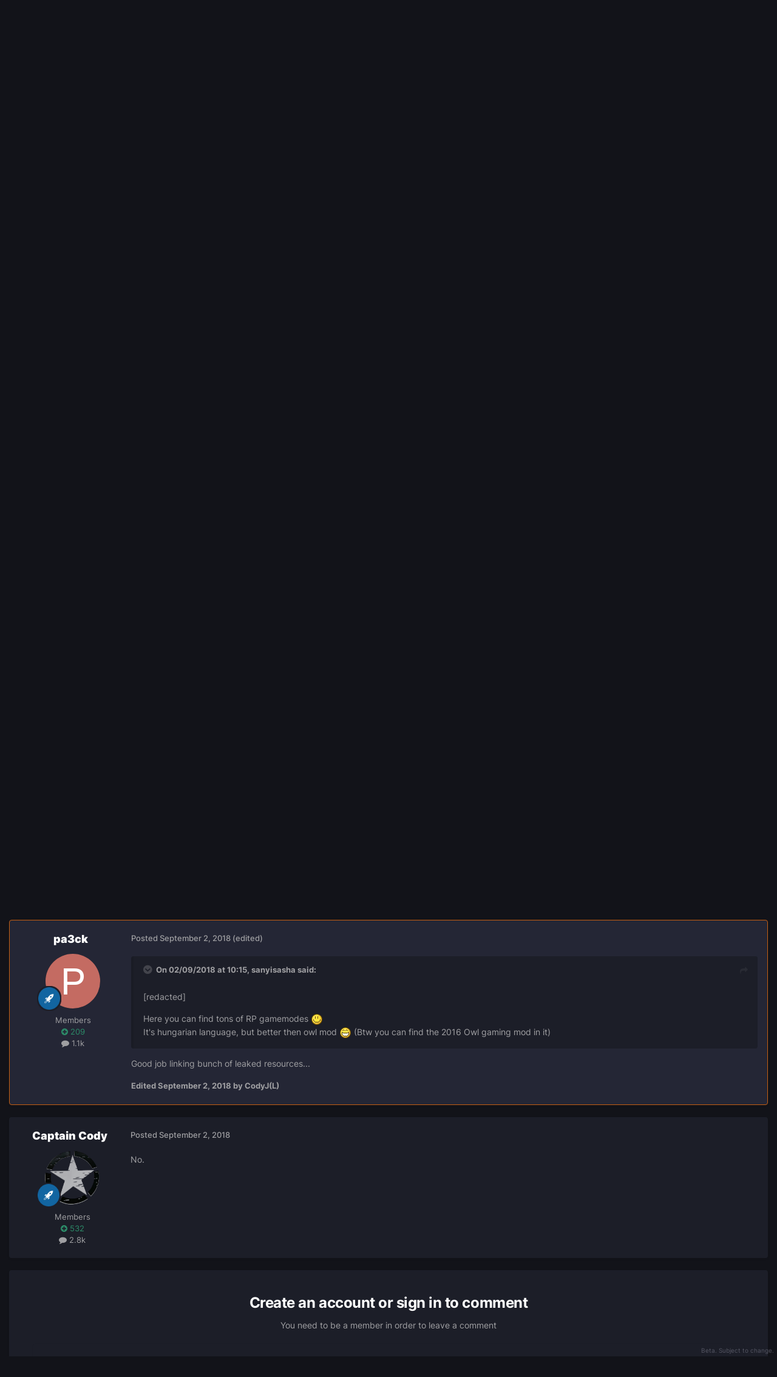

--- FILE ---
content_type: text/html;charset=UTF-8
request_url: https://forum.multitheftauto.com/topic/111007-owlgamings-vehicle-resource/
body_size: 13781
content:
<!DOCTYPE html>
<html lang="en-GB" dir="ltr">
	<head>
		<meta charset="utf-8">
        
		<title>OwlGaming&#039;s vehicle resource? - Scripting - Multi Theft Auto: Forums</title>
		
		
		
		

	<meta name="viewport" content="width=device-width, initial-scale=1">


	
	


	<meta name="twitter:card" content="summary" />


	
		<meta name="twitter:site" content="@MTAQA" />
	



	
		
			
				<meta property="og:title" content="OwlGaming&#039;s vehicle resource?">
			
		
	

	
		
			
				<meta property="og:type" content="website">
			
		
	

	
		
			
				<meta property="og:url" content="https://forum.multitheftauto.com/topic/111007-owlgamings-vehicle-resource/">
			
		
	

	
		
			
				<meta name="description" content="So i am making a RP server, but i really wanna know what resource OwlGaming uses for their vehicles. If you know it, please tell me! Thanks in advance">
			
		
	

	
		
			
				<meta property="og:description" content="So i am making a RP server, but i really wanna know what resource OwlGaming uses for their vehicles. If you know it, please tell me! Thanks in advance">
			
		
	

	
		
			
				<meta property="og:updated_time" content="2018-09-02T18:24:52Z">
			
		
	

	
		
			
				<meta property="og:site_name" content="Multi Theft Auto: Forums">
			
		
	

	
		
			
				<meta property="og:locale" content="en_GB">
			
		
	


	
		<link rel="canonical" href="https://forum.multitheftauto.com/topic/111007-owlgamings-vehicle-resource/" />
	





<link rel="manifest" href="https://forum.multitheftauto.com/manifest.webmanifest/">
<meta name="msapplication-config" content="https://forum.multitheftauto.com/browserconfig.xml/">
<meta name="msapplication-starturl" content="/">
<meta name="application-name" content="Multi Theft Auto: Forums">
<meta name="apple-mobile-web-app-title" content="Multi Theft Auto: Forums">

	<meta name="theme-color" content="#121319">






	

	
		
			<link rel="icon" sizes="36x36" href="https://forum.multitheftauto.com/uploads/monthly_2021_10/android-chrome-36x36.png?v=1711304551">
		
	

	
		
			<link rel="icon" sizes="48x48" href="https://forum.multitheftauto.com/uploads/monthly_2021_10/android-chrome-48x48.png?v=1711304551">
		
	

	
		
			<link rel="icon" sizes="72x72" href="https://forum.multitheftauto.com/uploads/monthly_2021_10/android-chrome-72x72.png?v=1711304551">
		
	

	
		
			<link rel="icon" sizes="96x96" href="https://forum.multitheftauto.com/uploads/monthly_2021_10/android-chrome-96x96.png?v=1711304551">
		
	

	
		
			<link rel="icon" sizes="144x144" href="https://forum.multitheftauto.com/uploads/monthly_2021_10/android-chrome-144x144.png?v=1711304551">
		
	

	
		
			<link rel="icon" sizes="192x192" href="https://forum.multitheftauto.com/uploads/monthly_2021_10/android-chrome-192x192.png?v=1711304551">
		
	

	
		
			<link rel="icon" sizes="256x256" href="https://forum.multitheftauto.com/uploads/monthly_2021_10/android-chrome-256x256.png?v=1711304551">
		
	

	
		
			<link rel="icon" sizes="384x384" href="https://forum.multitheftauto.com/uploads/monthly_2021_10/android-chrome-384x384.png?v=1711304551">
		
	

	
		
			<link rel="icon" sizes="512x512" href="https://forum.multitheftauto.com/uploads/monthly_2021_10/android-chrome-512x512.png?v=1711304551">
		
	

	
		
			<meta name="msapplication-square70x70logo" content="https://forum.multitheftauto.com/uploads/monthly_2021_10/msapplication-square70x70logo.png?v=1711304551"/>
		
	

	
		
			<meta name="msapplication-TileImage" content="https://forum.multitheftauto.com/uploads/monthly_2021_10/msapplication-TileImage.png?v=1711304551"/>
		
	

	
		
			<meta name="msapplication-square150x150logo" content="https://forum.multitheftauto.com/uploads/monthly_2021_10/msapplication-square150x150logo.png?v=1711304551"/>
		
	

	
		
			<meta name="msapplication-wide310x150logo" content="https://forum.multitheftauto.com/uploads/monthly_2021_10/msapplication-wide310x150logo.png?v=1711304551"/>
		
	

	
		
			<meta name="msapplication-square310x310logo" content="https://forum.multitheftauto.com/uploads/monthly_2021_10/msapplication-square310x310logo.png?v=1711304551"/>
		
	

	
		
			
				<link rel="apple-touch-icon" href="https://forum.multitheftauto.com/uploads/monthly_2021_10/apple-touch-icon-57x57.png?v=1711304551">
			
		
	

	
		
			
				<link rel="apple-touch-icon" sizes="60x60" href="https://forum.multitheftauto.com/uploads/monthly_2021_10/apple-touch-icon-60x60.png?v=1711304551">
			
		
	

	
		
			
				<link rel="apple-touch-icon" sizes="72x72" href="https://forum.multitheftauto.com/uploads/monthly_2021_10/apple-touch-icon-72x72.png?v=1711304551">
			
		
	

	
		
			
				<link rel="apple-touch-icon" sizes="76x76" href="https://forum.multitheftauto.com/uploads/monthly_2021_10/apple-touch-icon-76x76.png?v=1711304551">
			
		
	

	
		
			
				<link rel="apple-touch-icon" sizes="114x114" href="https://forum.multitheftauto.com/uploads/monthly_2021_10/apple-touch-icon-114x114.png?v=1711304551">
			
		
	

	
		
			
				<link rel="apple-touch-icon" sizes="120x120" href="https://forum.multitheftauto.com/uploads/monthly_2021_10/apple-touch-icon-120x120.png?v=1711304551">
			
		
	

	
		
			
				<link rel="apple-touch-icon" sizes="144x144" href="https://forum.multitheftauto.com/uploads/monthly_2021_10/apple-touch-icon-144x144.png?v=1711304551">
			
		
	

	
		
			
				<link rel="apple-touch-icon" sizes="152x152" href="https://forum.multitheftauto.com/uploads/monthly_2021_10/apple-touch-icon-152x152.png?v=1711304551">
			
		
	

	
		
			
				<link rel="apple-touch-icon" sizes="180x180" href="https://forum.multitheftauto.com/uploads/monthly_2021_10/apple-touch-icon-180x180.png?v=1711304551">
			
		
	





<link rel="preload" href="//forum.multitheftauto.com/applications/core/interface/font/fontawesome-webfont.woff2?v=4.7.0" as="font" crossorigin="anonymous">
		




	<link rel='stylesheet' href='https://forum.multitheftauto.com/uploads/css_built_22/341e4a57816af3ba440d891ca87450ff_framework.css?v=e469f5c3471768162085' media='all'>

	<link rel='stylesheet' href='https://forum.multitheftauto.com/uploads/css_built_22/05e81b71abe4f22d6eb8d1a929494829_responsive.css?v=e469f5c3471768162085' media='all'>

	<link rel='stylesheet' href='https://forum.multitheftauto.com/uploads/css_built_22/20446cf2d164adcc029377cb04d43d17_flags.css?v=e469f5c3471768162085' media='all'>

	<link rel='stylesheet' href='https://forum.multitheftauto.com/uploads/css_built_22/90eb5adf50a8c640f633d47fd7eb1778_core.css?v=e469f5c3471768162085' media='all'>

	<link rel='stylesheet' href='https://forum.multitheftauto.com/uploads/css_built_22/5a0da001ccc2200dc5625c3f3934497d_core_responsive.css?v=e469f5c3471768162085' media='all'>

	<link rel='stylesheet' href='https://forum.multitheftauto.com/uploads/css_built_22/62e269ced0fdab7e30e026f1d30ae516_forums.css?v=e469f5c3471768162085' media='all'>

	<link rel='stylesheet' href='https://forum.multitheftauto.com/uploads/css_built_22/76e62c573090645fb99a15a363d8620e_forums_responsive.css?v=e469f5c3471768162085' media='all'>

	<link rel='stylesheet' href='https://forum.multitheftauto.com/uploads/css_built_22/ebdea0c6a7dab6d37900b9190d3ac77b_topics.css?v=e469f5c3471768162085' media='all'>





<link rel='stylesheet' href='https://forum.multitheftauto.com/uploads/css_built_22/258adbb6e4f3e83cd3b355f84e3fa002_custom.css?v=e469f5c3471768162085' media='all'>




		
		

	
	<link rel='shortcut icon' href='https://forum.multitheftauto.com/uploads/monthly_2016_09/favicon.ico.496d8d1cc696295f808f9f1153f0a1e0.ico' type="image/x-icon">

	</head>
	<body class='ipsApp ipsApp_front ipsJS_none ipsClearfix' data-controller='core.front.core.app' data-message="" data-pageApp='forums' data-pageLocation='front' data-pageModule='forums' data-pageController='topic' data-pageID='111007'  >
		
        

        

		<a href='#ipsLayout_mainArea' class='ipsHide' title='Go to main content on this page' accesskey='m'>Jump to content</a>
		





		<div id='ipsLayout_header' class='ipsClearfix'>
			<header>
				
<div id="mta_globalTopNavigation">
  <div id="mta_globalTopNavigationLinks" class="ipsLayout_container">
    <a href="https://multitheftauto.com">Home</a>
    <a href="https://discord.com/invite/mtasa" rel="noopener" target="_blank">Discord</a>
    <a href="https://community.multitheftauto.com">Community</a>
    <a href="/">Forum</a>
    <a href="https://wiki.multitheftauto.com/wiki/Main_Page">Wiki</a>
    <a href="https://github.com/multitheftauto/mtasa-blue/issues" rel="noopener" target="_blank">Bugs</a>
    <a href="https://multitheftauto.com/donate/">Heroes</a>
    <a href="https://multitheftauto.com/hosters/">Hosting</a>
    <a href="https://community.multitheftauto.com/index.php?p=servers">Servers</a>
    <a href="https://streamlabs.com/mtaqa/merch">Merch</a>
    <a href="https://multitheftauto.crowdin.com/multitheftauto">Crowdin</a>
    <span id="mta_onlinePlayers"></span>
  </div>
  <script>
    (function () {
      var onlinePlayersEl = document.getElementById('mta_onlinePlayers');

      function updateOnlinePlayers() {
        if (!onlinePlayersEl) return;

        fetch('https://multitheftauto.com/count/')
          .then(function (r) {
            if (!r.ok) throw new Error();
            return r.text();
          })
          .then(function (r) {
            if (!onlinePlayersEl) return;
            if (!r) throw new Error();

            var info = r.split(',', 2);
            if (!info || !info[0] || !info[1]) throw new Error();

            function updateStats() {
              onlinePlayersEl.innerText = new Intl.NumberFormat('en-US').format(info[0]) + ' players online on ' + new Intl.NumberFormat('en-US').format(info[1]) + ' public servers';
              $(onlinePlayersEl).stop(true).fadeIn(500);
            }

            if (!onlinePlayersEl.innerText) {
              $(onlinePlayersEl).hide();
              updateStats();
              return;
            }

            $(onlinePlayersEl).stop(true).fadeOut(500);
            setTimeout(updateStats, 500);
          })
          .catch(function () {
            setTimeout(updateOnlinePlayers, 10000);
          });
      }

      window.addEventListener('load', updateOnlinePlayers);
      setInterval(updateOnlinePlayers, 300000);
    })();
  </script>
</div>

				<div class='ipsLayout_container'>
					


<a href='https://forum.multitheftauto.com/' id='elLogo' accesskey='1'><img src="https://forum.multitheftauto.com/uploads/monthly_2021_09/logo-v2.png.f8c8fa62527075983bc8c7b93a3229aa.png" alt='Multi Theft Auto: Forums'></a>

					
						

	<ul id="elUserNav" class="ipsList_inline cSignedOut ipsResponsive_showDesktop">
		
        
		
        
        
            
            <li id="elSignInLink">
                <a href="https://forum.multitheftauto.com/login/" data-ipsmenu-closeonclick="false" data-ipsmenu id="elUserSignIn">
                    Existing user? Sign In  <i class="fa fa-caret-down"></i>
                </a>
                
<div id='elUserSignIn_menu' class='ipsMenu ipsMenu_auto ipsHide'>
	<form accept-charset='utf-8' method='post' action='https://forum.multitheftauto.com/login/'>
		<input type="hidden" name="csrfKey" value="8257af44b3b473fc82e42d58a424f917">
		<input type="hidden" name="ref" value="aHR0cHM6Ly9mb3J1bS5tdWx0aXRoZWZ0YXV0by5jb20vdG9waWMvMTExMDA3LW93bGdhbWluZ3MtdmVoaWNsZS1yZXNvdXJjZS8=">
		<div data-role="loginForm">
			
			
			
				
<div class="ipsPad ipsForm ipsForm_vertical">
	<h4 class="ipsType_sectionHead">Sign In</h4>
	<br><br>
	<ul class='ipsList_reset'>
		<li class="ipsFieldRow ipsFieldRow_noLabel ipsFieldRow_fullWidth">
			
			
				<input type="text" placeholder="Display Name or Email Address" name="auth" autocomplete="email">
			
		</li>
		<li class="ipsFieldRow ipsFieldRow_noLabel ipsFieldRow_fullWidth">
			<input type="password" placeholder="Password" name="password" autocomplete="current-password">
		</li>
		<li class="ipsFieldRow ipsFieldRow_checkbox ipsClearfix">
			<span class="ipsCustomInput">
				<input type="checkbox" name="remember_me" id="remember_me_checkbox" value="1" checked aria-checked="true">
				<span></span>
			</span>
			<div class="ipsFieldRow_content">
				<label class="ipsFieldRow_label" for="remember_me_checkbox">Remember me</label>
				<span class="ipsFieldRow_desc">Not recommended on shared computers</span>
			</div>
		</li>
		<li class="ipsFieldRow ipsFieldRow_fullWidth">
			<button type="submit" name="_processLogin" value="usernamepassword" class="ipsButton ipsButton_primary ipsButton_small" id="elSignIn_submit">Sign In</button>
			
				<p class="ipsType_right ipsType_small">
					
						<a href='https://forum.multitheftauto.com/lostpassword/' >
					
					Forgot your password?</a>
				</p>
			
		</li>
	</ul>
</div>
			
		</div>
	</form>
</div>
            </li>
            
        
		
			<li>
				
					<a href="https://forum.multitheftauto.com/register/" data-ipsdialog data-ipsdialog-size="narrow" data-ipsdialog-title="Sign Up"  id="elRegisterButton" class="ipsButton ipsButton_normal ipsButton_primary">Sign Up</a>
				
			</li>
		
	</ul>

						
<ul class='ipsMobileHamburger ipsList_reset ipsResponsive_hideDesktop'>
	<li data-ipsDrawer data-ipsDrawer-drawerElem='#elMobileDrawer'>
		<a href='#'>
			
			
				
			
			
			
			<i class='fa fa-navicon'></i>
		</a>
	</li>
</ul>
					
				</div>
			</header>
			

	<nav data-controller='core.front.core.navBar' class=' ipsResponsive_showDesktop'>
		<div class='ipsNavBar_primary ipsLayout_container '>
			<ul data-role="primaryNavBar" class='ipsClearfix'>
				


	
		
		
			
		
		<li class='ipsNavBar_active' data-active id='elNavSecondary_1' data-role="navBarItem" data-navApp="core" data-navExt="CustomItem">
			
			
				<a href="https://forum.multitheftauto.com"  data-navItem-id="1" data-navDefault>
					Browse<span class='ipsNavBar_active__identifier'></span>
				</a>
			
			
				<ul class='ipsNavBar_secondary ' data-role='secondaryNavBar'>
					


	
		
		
			
		
		<li class='ipsNavBar_active' data-active id='elNavSecondary_10' data-role="navBarItem" data-navApp="forums" data-navExt="Forums">
			
			
				<a href="https://forum.multitheftauto.com"  data-navItem-id="10" data-navDefault>
					Forums<span class='ipsNavBar_active__identifier'></span>
				</a>
			
			
		</li>
	
	

	
		
		
		<li  id='elNavSecondary_15' data-role="navBarItem" data-navApp="core" data-navExt="CustomItem">
			
			
				<a href="https://forum.multitheftauto.com/topic/12275-forum-rules/" target='_blank' rel="noopener" data-navItem-id="15" >
					Forum Rules<span class='ipsNavBar_active__identifier'></span>
				</a>
			
			
		</li>
	
	

	
		
		
		<li  id='elNavSecondary_12' data-role="navBarItem" data-navApp="core" data-navExt="StaffDirectory">
			
			
				<a href="https://forum.multitheftauto.com/staff/"  data-navItem-id="12" >
					Staff<span class='ipsNavBar_active__identifier'></span>
				</a>
			
			
		</li>
	
	

	
		
		
		<li  id='elNavSecondary_13' data-role="navBarItem" data-navApp="core" data-navExt="OnlineUsers">
			
			
				<a href="https://forum.multitheftauto.com/online/"  data-navItem-id="13" >
					Online Users<span class='ipsNavBar_active__identifier'></span>
				</a>
			
			
		</li>
	
	

	
		
		
		<li  id='elNavSecondary_14' data-role="navBarItem" data-navApp="core" data-navExt="Leaderboard">
			
			
				<a href="https://forum.multitheftauto.com/leaderboard/"  data-navItem-id="14" >
					Leaderboard<span class='ipsNavBar_active__identifier'></span>
				</a>
			
			
		</li>
	
	

					<li class='ipsHide' id='elNavigationMore_1' data-role='navMore'>
						<a href='#' data-ipsMenu data-ipsMenu-appendTo='#elNavigationMore_1' id='elNavigationMore_1_dropdown'>More <i class='fa fa-caret-down'></i></a>
						<ul class='ipsHide ipsMenu ipsMenu_auto' id='elNavigationMore_1_dropdown_menu' data-role='moreDropdown'></ul>
					</li>
				</ul>
			
		</li>
	
	

	
		
		
		<li  id='elNavSecondary_2' data-role="navBarItem" data-navApp="core" data-navExt="CustomItem">
			
			
				<a href="https://forum.multitheftauto.com/discover/"  data-navItem-id="2" >
					Activity<span class='ipsNavBar_active__identifier'></span>
				</a>
			
			
				<ul class='ipsNavBar_secondary ipsHide' data-role='secondaryNavBar'>
					


	
		
		
		<li  id='elNavSecondary_4' data-role="navBarItem" data-navApp="core" data-navExt="AllActivity">
			
			
				<a href="https://forum.multitheftauto.com/discover/"  data-navItem-id="4" >
					All Activity<span class='ipsNavBar_active__identifier'></span>
				</a>
			
			
		</li>
	
	

	
	

	
	

	
	

	
		
		
		<li  id='elNavSecondary_8' data-role="navBarItem" data-navApp="core" data-navExt="Search">
			
			
				<a href="https://forum.multitheftauto.com/search/"  data-navItem-id="8" >
					Search<span class='ipsNavBar_active__identifier'></span>
				</a>
			
			
		</li>
	
	

					<li class='ipsHide' id='elNavigationMore_2' data-role='navMore'>
						<a href='#' data-ipsMenu data-ipsMenu-appendTo='#elNavigationMore_2' id='elNavigationMore_2_dropdown'>More <i class='fa fa-caret-down'></i></a>
						<ul class='ipsHide ipsMenu ipsMenu_auto' id='elNavigationMore_2_dropdown_menu' data-role='moreDropdown'></ul>
					</li>
				</ul>
			
		</li>
	
	

	
		
		
		<li  id='elNavSecondary_16' data-role="navBarItem" data-navApp="core" data-navExt="Menu">
			
			
				<a href="#" id="elNavigation_16" data-ipsMenu data-ipsMenu-appendTo='#elNavSecondary_16' data-ipsMenu-activeClass='ipsNavActive_menu' data-navItem-id="16" >
					MTA Network <i class="fa fa-caret-down"></i><span class='ipsNavBar_active__identifier'></span>
				</a>
				<ul id="elNavigation_16_menu" class="ipsMenu ipsMenu_auto ipsHide">
					

	
		
			<li class='ipsMenu_item' >
				<a href='https://discord.com/invite/mtasa' target='_blank' rel="noopener">
					Discord
				</a>
			</li>
		
	

	
		
			<li class='ipsMenu_item' >
				<a href='https://community.multitheftauto.com' target='_blank' rel="noopener">
					Community
				</a>
			</li>
		
	

	
		
			<li class='ipsMenu_item' >
				<a href='https://wiki.multitheftauto.com/wiki/Main_Page' target='_blank' rel="noopener">
					Wiki
				</a>
			</li>
		
	

	
		
			<li class='ipsMenu_item' >
				<a href='https://github.com/multitheftauto/mtasa-blue/issues' target='_blank' rel="noopener">
					Bugs
				</a>
			</li>
		
	

	
		
			<li class='ipsMenu_item' >
				<a href='https://multitheftauto.com/donate/' target='_blank' rel="noopener">
					Heroes
				</a>
			</li>
		
	

	
		
			<li class='ipsMenu_item' >
				<a href='https://multitheftauto.com/hosters/' target='_blank' rel="noopener">
					Hosting
				</a>
			</li>
		
	

	
		
			<li class='ipsMenu_item' >
				<a href='https://community.multitheftauto.com/index.php?p=servers' target='_blank' rel="noopener">
					Servers
				</a>
			</li>
		
	

	
		
			<li class='ipsMenu_item' >
				<a href='https://streamlabs.com/mtaqa/merch' target='_blank' rel="noopener">
					Merch
				</a>
			</li>
		
	

	
		
			<li class='ipsMenu_item' >
				<a href='https://multitheftauto.crowdin.com/multitheftauto' target='_blank' rel="noopener">
					Crowdin
				</a>
			</li>
		
	

				</ul>
			
			
				<ul class='ipsNavBar_secondary ipsHide' data-role='secondaryNavBar'>
					


	
		
		
		<li  id='elNavSecondary_18' data-role="navBarItem" data-navApp="core" data-navExt="CustomItem">
			
			
				<a href="https://discord.com/invite/mtasa" target='_blank' rel="noopener" data-navItem-id="18" >
					Discord<span class='ipsNavBar_active__identifier'></span>
				</a>
			
			
		</li>
	
	

	
		
		
		<li  id='elNavSecondary_19' data-role="navBarItem" data-navApp="core" data-navExt="CustomItem">
			
			
				<a href="https://community.multitheftauto.com" target='_blank' rel="noopener" data-navItem-id="19" >
					Community<span class='ipsNavBar_active__identifier'></span>
				</a>
			
			
		</li>
	
	

	
		
		
		<li  id='elNavSecondary_20' data-role="navBarItem" data-navApp="core" data-navExt="CustomItem">
			
			
				<a href="https://wiki.multitheftauto.com/wiki/Main_Page" target='_blank' rel="noopener" data-navItem-id="20" >
					Wiki<span class='ipsNavBar_active__identifier'></span>
				</a>
			
			
		</li>
	
	

	
		
		
		<li  id='elNavSecondary_42' data-role="navBarItem" data-navApp="core" data-navExt="CustomItem">
			
			
				<a href="https://github.com/multitheftauto/mtasa-blue/issues" target='_blank' rel="noopener" data-navItem-id="42" >
					Bugs<span class='ipsNavBar_active__identifier'></span>
				</a>
			
			
		</li>
	
	

	
		
		
		<li  id='elNavSecondary_22' data-role="navBarItem" data-navApp="core" data-navExt="CustomItem">
			
			
				<a href="https://multitheftauto.com/donate/" target='_blank' rel="noopener" data-navItem-id="22" >
					Heroes<span class='ipsNavBar_active__identifier'></span>
				</a>
			
			
		</li>
	
	

	
		
		
		<li  id='elNavSecondary_43' data-role="navBarItem" data-navApp="core" data-navExt="CustomItem">
			
			
				<a href="https://multitheftauto.com/hosters/" target='_blank' rel="noopener" data-navItem-id="43" >
					Hosting<span class='ipsNavBar_active__identifier'></span>
				</a>
			
			
		</li>
	
	

	
		
		
		<li  id='elNavSecondary_44' data-role="navBarItem" data-navApp="core" data-navExt="CustomItem">
			
			
				<a href="https://community.multitheftauto.com/index.php?p=servers" target='_blank' rel="noopener" data-navItem-id="44" >
					Servers<span class='ipsNavBar_active__identifier'></span>
				</a>
			
			
		</li>
	
	

	
		
		
		<li  id='elNavSecondary_24' data-role="navBarItem" data-navApp="core" data-navExt="CustomItem">
			
			
				<a href="https://streamlabs.com/mtaqa/merch" target='_blank' rel="noopener" data-navItem-id="24" >
					Merch<span class='ipsNavBar_active__identifier'></span>
				</a>
			
			
		</li>
	
	

	
		
		
		<li  id='elNavSecondary_54' data-role="navBarItem" data-navApp="core" data-navExt="CustomItem">
			
			
				<a href="https://multitheftauto.crowdin.com/multitheftauto" target='_blank' rel="noopener" data-navItem-id="54" >
					Crowdin<span class='ipsNavBar_active__identifier'></span>
				</a>
			
			
		</li>
	
	

					<li class='ipsHide' id='elNavigationMore_16' data-role='navMore'>
						<a href='#' data-ipsMenu data-ipsMenu-appendTo='#elNavigationMore_16' id='elNavigationMore_16_dropdown'>More <i class='fa fa-caret-down'></i></a>
						<ul class='ipsHide ipsMenu ipsMenu_auto' id='elNavigationMore_16_dropdown_menu' data-role='moreDropdown'></ul>
					</li>
				</ul>
			
		</li>
	
	

	
		
		
		<li  id='elNavSecondary_17' data-role="navBarItem" data-navApp="core" data-navExt="Menu">
			
			
				<a href="#" id="elNavigation_17" data-ipsMenu data-ipsMenu-appendTo='#elNavSecondary_17' data-ipsMenu-activeClass='ipsNavActive_menu' data-navItem-id="17" >
					Social Media <i class="fa fa-caret-down"></i><span class='ipsNavBar_active__identifier'></span>
				</a>
				<ul id="elNavigation_17_menu" class="ipsMenu ipsMenu_auto ipsHide">
					

	
		
			<li class='ipsMenu_item' >
				<a href='https://discord.com/invite/mtasa' target='_blank' rel="noopener">
					Discord
				</a>
			</li>
		
	

	
		
			<li class='ipsMenu_item' >
				<a href='https://www.twitch.tv/mtaqa' target='_blank' rel="noopener">
					Twitch
				</a>
			</li>
		
	

	
		
			<li class='ipsMenu_item' >
				<a href='https://twitter.com/mtaqa' target='_blank' rel="noopener">
					Twitter
				</a>
			</li>
		
	

	
		
			<li class='ipsMenu_item' >
				<a href='https://www.youtube.com/user/MTAQA' target='_blank' rel="noopener">
					YouTube
				</a>
			</li>
		
	

	
		
			<li class='ipsMenu_item' >
				<a href='https://github.com/multitheftauto' target='_blank' rel="noopener">
					GitHub
				</a>
			</li>
		
	

	
		
			<li class='ipsMenu_item' >
				<a href='https://www.facebook.com/multitheftauto' target='_blank' rel="noopener">
					Facebook
				</a>
			</li>
		
	

	
		
			<li class='ipsMenu_item' >
				<a href='https://www.reddit.com/r/MultiTheftAuto/' target='_blank' rel="noopener">
					Reddit
				</a>
			</li>
		
	

	
		
			<li class='ipsMenu_item' >
				<a href='https://www.linkedin.com/company/multitheftauto' target='_blank' rel="noopener">
					LinkedIn
				</a>
			</li>
		
	

				</ul>
			
			
				<ul class='ipsNavBar_secondary ipsHide' data-role='secondaryNavBar'>
					


	
		
		
		<li  id='elNavSecondary_26' data-role="navBarItem" data-navApp="core" data-navExt="CustomItem">
			
			
				<a href="https://discord.com/invite/mtasa" target='_blank' rel="noopener" data-navItem-id="26" >
					Discord<span class='ipsNavBar_active__identifier'></span>
				</a>
			
			
		</li>
	
	

	
		
		
		<li  id='elNavSecondary_27' data-role="navBarItem" data-navApp="core" data-navExt="CustomItem">
			
			
				<a href="https://www.twitch.tv/mtaqa" target='_blank' rel="noopener" data-navItem-id="27" >
					Twitch<span class='ipsNavBar_active__identifier'></span>
				</a>
			
			
		</li>
	
	

	
		
		
		<li  id='elNavSecondary_28' data-role="navBarItem" data-navApp="core" data-navExt="CustomItem">
			
			
				<a href="https://twitter.com/mtaqa" target='_blank' rel="noopener" data-navItem-id="28" >
					Twitter<span class='ipsNavBar_active__identifier'></span>
				</a>
			
			
		</li>
	
	

	
		
		
		<li  id='elNavSecondary_29' data-role="navBarItem" data-navApp="core" data-navExt="CustomItem">
			
			
				<a href="https://www.youtube.com/user/MTAQA" target='_blank' rel="noopener" data-navItem-id="29" >
					YouTube<span class='ipsNavBar_active__identifier'></span>
				</a>
			
			
		</li>
	
	

	
		
		
		<li  id='elNavSecondary_30' data-role="navBarItem" data-navApp="core" data-navExt="CustomItem">
			
			
				<a href="https://github.com/multitheftauto" target='_blank' rel="noopener" data-navItem-id="30" >
					GitHub<span class='ipsNavBar_active__identifier'></span>
				</a>
			
			
		</li>
	
	

	
		
		
		<li  id='elNavSecondary_31' data-role="navBarItem" data-navApp="core" data-navExt="CustomItem">
			
			
				<a href="https://www.facebook.com/multitheftauto" target='_blank' rel="noopener" data-navItem-id="31" >
					Facebook<span class='ipsNavBar_active__identifier'></span>
				</a>
			
			
		</li>
	
	

	
		
		
		<li  id='elNavSecondary_32' data-role="navBarItem" data-navApp="core" data-navExt="CustomItem">
			
			
				<a href="https://www.reddit.com/r/MultiTheftAuto/" target='_blank' rel="noopener" data-navItem-id="32" >
					Reddit<span class='ipsNavBar_active__identifier'></span>
				</a>
			
			
		</li>
	
	

	
		
		
		<li  id='elNavSecondary_33' data-role="navBarItem" data-navApp="core" data-navExt="CustomItem">
			
			
				<a href="https://www.linkedin.com/company/multitheftauto" target='_blank' rel="noopener" data-navItem-id="33" >
					LinkedIn<span class='ipsNavBar_active__identifier'></span>
				</a>
			
			
		</li>
	
	

					<li class='ipsHide' id='elNavigationMore_17' data-role='navMore'>
						<a href='#' data-ipsMenu data-ipsMenu-appendTo='#elNavigationMore_17' id='elNavigationMore_17_dropdown'>More <i class='fa fa-caret-down'></i></a>
						<ul class='ipsHide ipsMenu ipsMenu_auto' id='elNavigationMore_17_dropdown_menu' data-role='moreDropdown'></ul>
					</li>
				</ul>
			
		</li>
	
	

				<li class='ipsHide' id='elNavigationMore' data-role='navMore'>
					<a href='#' data-ipsMenu data-ipsMenu-appendTo='#elNavigationMore' id='elNavigationMore_dropdown'>More</a>
					<ul class='ipsNavBar_secondary ipsHide' data-role='secondaryNavBar'>
						<li class='ipsHide' id='elNavigationMore_more' data-role='navMore'>
							<a href='#' data-ipsMenu data-ipsMenu-appendTo='#elNavigationMore_more' id='elNavigationMore_more_dropdown'>More <i class='fa fa-caret-down'></i></a>
							<ul class='ipsHide ipsMenu ipsMenu_auto' id='elNavigationMore_more_dropdown_menu' data-role='moreDropdown'></ul>
						</li>
					</ul>
				</li>
			</ul>
			

	<div id="elSearchWrapper">
		<div id='elSearch' data-controller="core.front.core.quickSearch">
			<form accept-charset='utf-8' action='//forum.multitheftauto.com/search/?do=quicksearch' method='post'>
                <input type='search' id='elSearchField' placeholder='Search...' name='q' autocomplete='off' aria-label='Search'>
                <details class='cSearchFilter'>
                    <summary class='cSearchFilter__text'></summary>
                    <ul class='cSearchFilter__menu'>
                        
                        <li><label><input type="radio" name="type" value="all" ><span class='cSearchFilter__menuText'>Everywhere</span></label></li>
                        
                            
                                <li><label><input type="radio" name="type" value='contextual_{&quot;type&quot;:&quot;forums_topic&quot;,&quot;nodes&quot;:71}' checked><span class='cSearchFilter__menuText'>This Forum</span></label></li>
                            
                                <li><label><input type="radio" name="type" value='contextual_{&quot;type&quot;:&quot;forums_topic&quot;,&quot;item&quot;:111007}' checked><span class='cSearchFilter__menuText'>This Topic</span></label></li>
                            
                        
                        
                            <li><label><input type="radio" name="type" value="core_statuses_status"><span class='cSearchFilter__menuText'>Status Updates</span></label></li>
                        
                            <li><label><input type="radio" name="type" value="forums_topic"><span class='cSearchFilter__menuText'>Topics</span></label></li>
                        
                            <li><label><input type="radio" name="type" value="core_members"><span class='cSearchFilter__menuText'>Members</span></label></li>
                        
                    </ul>
                </details>
				<button class='cSearchSubmit' type="submit" aria-label='Search'><i class="fa fa-search"></i></button>
			</form>
		</div>
	</div>

		</div>
	</nav>

			
<ul id='elMobileNav' class='ipsResponsive_hideDesktop' data-controller='core.front.core.mobileNav'>
	
		
			
			
				
				
			
				
					<li id='elMobileBreadcrumb'>
						<a href='https://forum.multitheftauto.com/forum/71-scripting/'>
							<span>Scripting</span>
						</a>
					</li>
				
				
			
				
				
			
		
	
	
	
	<li >
		<a data-action="defaultStream" href='https://forum.multitheftauto.com/discover/'><i class="fa fa-newspaper-o" aria-hidden="true"></i></a>
	</li>

	

	
		<li class='ipsJS_show'>
			<a href='https://forum.multitheftauto.com/search/'><i class='fa fa-search'></i></a>
		</li>
	
</ul>
		</div>
		<main id='ipsLayout_body' class='ipsLayout_container'>
			<div id='ipsLayout_contentArea'>
				<div id='ipsLayout_contentWrapper'>
					
<nav class='ipsBreadcrumb ipsBreadcrumb_top ipsFaded_withHover'>
	

	<ul class='ipsList_inline ipsPos_right'>
		
		<li >
			<a data-action="defaultStream" class='ipsType_light '  href='https://forum.multitheftauto.com/discover/'><i class="fa fa-newspaper-o" aria-hidden="true"></i> <span>All Activity</span></a>
		</li>
		
	</ul>

	<ul data-role="breadcrumbList">
		<li>
			<a title="Home" href='https://forum.multitheftauto.com/'>
				<span>Home <i class='fa fa-angle-right'></i></span>
			</a>
		</li>
		
		
			<li>
				
					<a href='https://forum.multitheftauto.com/forum/86-mta-community/'>
						<span>MTA Community <i class='fa fa-angle-right' aria-hidden="true"></i></span>
					</a>
				
			</li>
		
			<li>
				
					<a href='https://forum.multitheftauto.com/forum/71-scripting/'>
						<span>Scripting <i class='fa fa-angle-right' aria-hidden="true"></i></span>
					</a>
				
			</li>
		
			<li>
				
					OwlGaming&#039;s vehicle resource?
				
			</li>
		
	</ul>
</nav>
					
					<div id='ipsLayout_mainArea'>
						
						
						
						

	




						



<div class='ipsPageHeader ipsResponsive_pull ipsBox ipsPadding sm:ipsPadding:half ipsMargin_bottom'>
		
	
	<div class='ipsFlex ipsFlex-ai:center ipsFlex-fw:wrap ipsGap:4'>
		<div class='ipsFlex-flex:11'>
			<h1 class='ipsType_pageTitle ipsContained_container'>
				

				
				
					<span class='ipsType_break ipsContained'>
						<span>OwlGaming&#039;s vehicle resource?</span>
					</span>
				
			</h1>
			
			
		</div>
		
			<div class='ipsFlex-flex:00 ipsType_light'>
				
				
<div  class='ipsClearfix ipsRating  ipsRating_veryLarge'>
	
	<ul class='ipsRating_collective'>
		
			
				<li class='ipsRating_off'>
					<i class='fa fa-star'></i>
				</li>
			
		
			
				<li class='ipsRating_off'>
					<i class='fa fa-star'></i>
				</li>
			
		
			
				<li class='ipsRating_off'>
					<i class='fa fa-star'></i>
				</li>
			
		
			
				<li class='ipsRating_off'>
					<i class='fa fa-star'></i>
				</li>
			
		
			
				<li class='ipsRating_off'>
					<i class='fa fa-star'></i>
				</li>
			
		
	</ul>
</div>
			</div>
		
	</div>
	<hr class='ipsHr'>
	<div class='ipsPageHeader__meta ipsFlex ipsFlex-jc:between ipsFlex-ai:center ipsFlex-fw:wrap ipsGap:3'>
		<div class='ipsFlex-flex:11'>
			<div class='ipsPhotoPanel ipsPhotoPanel_mini ipsPhotoPanel_notPhone ipsClearfix'>
				


	<a href="https://forum.multitheftauto.com/profile/66452-suddenrp/" rel="nofollow" data-ipsHover data-ipsHover-width="370" data-ipsHover-target="https://forum.multitheftauto.com/profile/66452-suddenrp/?do=hovercard" class="ipsUserPhoto ipsUserPhoto_mini" title="Go to SuddenRP's profile">
		<img src='data:image/svg+xml,%3Csvg%20xmlns%3D%22http%3A%2F%2Fwww.w3.org%2F2000%2Fsvg%22%20viewBox%3D%220%200%201024%201024%22%20style%3D%22background%3A%23c4a462%22%3E%3Cg%3E%3Ctext%20text-anchor%3D%22middle%22%20dy%3D%22.35em%22%20x%3D%22512%22%20y%3D%22512%22%20fill%3D%22%23ffffff%22%20font-size%3D%22700%22%20font-family%3D%22-apple-system%2C%20BlinkMacSystemFont%2C%20Roboto%2C%20Helvetica%2C%20Arial%2C%20sans-serif%22%3ES%3C%2Ftext%3E%3C%2Fg%3E%3C%2Fsvg%3E' alt='SuddenRP' loading="lazy">
	</a>

				<div>
					<p class='ipsType_reset ipsType_blendLinks'>
						<span class='ipsType_normal'>
						
							<strong>By 


<a href='https://forum.multitheftauto.com/profile/66452-suddenrp/' rel="nofollow" data-ipsHover data-ipsHover-width='370' data-ipsHover-target='https://forum.multitheftauto.com/profile/66452-suddenrp/?do=hovercard&amp;referrer=https%253A%252F%252Fforum.multitheftauto.com%252Ftopic%252F111007-owlgamings-vehicle-resource%252F' title="Go to SuddenRP's profile" class="ipsType_break">SuddenRP</a></strong><br />
							<span class='ipsType_light'><time datetime='2018-08-31T15:46:39Z' title='31/08/18 15:46' data-short='7 yr'>August 31, 2018</time> in <a href="https://forum.multitheftauto.com/forum/71-scripting/">Scripting</a></span>
						
						</span>
					</p>
				</div>
			</div>
		</div>
		
			<div class='ipsFlex-flex:01 ipsResponsive_hidePhone'>
				<div class='ipsShareLinks'>
					
						


					
                    

					



					

<div data-followApp='forums' data-followArea='topic' data-followID='111007' data-controller='core.front.core.followButton'>
	

	<a href='https://forum.multitheftauto.com/login/' rel="nofollow" class="ipsFollow ipsPos_middle ipsButton ipsButton_light ipsButton_verySmall ipsButton_disabled" data-role="followButton" data-ipsTooltip title='Sign in to follow this'>
		<span>Followers</span>
		<span class='ipsCommentCount'>0</span>
	</a>

</div>
				</div>
			</div>
					
	</div>
	
	
</div>








<div class='ipsClearfix'>
	<ul class="ipsToolList ipsToolList_horizontal ipsClearfix ipsSpacer_both ipsResponsive_hidePhone">
		
		
		
	</ul>
</div>

<div id='comments' data-controller='core.front.core.commentFeed,forums.front.topic.view, core.front.core.ignoredComments' data-autoPoll data-baseURL='https://forum.multitheftauto.com/topic/111007-owlgamings-vehicle-resource/' data-lastPage data-feedID='topic-111007' class='cTopic ipsClear ipsSpacer_top'>
	
			
	

	

<div data-controller='core.front.core.recommendedComments' data-url='https://forum.multitheftauto.com/topic/111007-owlgamings-vehicle-resource/?recommended=comments' class='ipsRecommendedComments ipsHide'>
	<div data-role="recommendedComments">
		<h2 class='ipsType_sectionHead ipsType_large ipsType_bold ipsMargin_bottom'>Recommended Posts</h2>
		
	</div>
</div>
	
	<div id="elPostFeed" data-role='commentFeed' data-controller='core.front.core.moderation' >
		<form action="https://forum.multitheftauto.com/topic/111007-owlgamings-vehicle-resource/?csrfKey=8257af44b3b473fc82e42d58a424f917&amp;do=multimodComment" method="post" data-ipsPageAction data-role='moderationTools'>
			
			
				

					

					
					



<a id='comment-926713'></a>
<article  id='elComment_926713' class='cPost ipsBox ipsResponsive_pull  ipsComment  ipsComment_parent ipsClearfix ipsClear ipsColumns ipsColumns_noSpacing ipsColumns_collapsePhone    '>
	

	

	<div class='cAuthorPane_mobile ipsResponsive_showPhone'>
		<div class='cAuthorPane_photo'>
			<div class='cAuthorPane_photoWrap'>
				


	<a href="https://forum.multitheftauto.com/profile/66452-suddenrp/" rel="nofollow" data-ipsHover data-ipsHover-width="370" data-ipsHover-target="https://forum.multitheftauto.com/profile/66452-suddenrp/?do=hovercard" class="ipsUserPhoto ipsUserPhoto_large" title="Go to SuddenRP's profile">
		<img src='data:image/svg+xml,%3Csvg%20xmlns%3D%22http%3A%2F%2Fwww.w3.org%2F2000%2Fsvg%22%20viewBox%3D%220%200%201024%201024%22%20style%3D%22background%3A%23c4a462%22%3E%3Cg%3E%3Ctext%20text-anchor%3D%22middle%22%20dy%3D%22.35em%22%20x%3D%22512%22%20y%3D%22512%22%20fill%3D%22%23ffffff%22%20font-size%3D%22700%22%20font-family%3D%22-apple-system%2C%20BlinkMacSystemFont%2C%20Roboto%2C%20Helvetica%2C%20Arial%2C%20sans-serif%22%3ES%3C%2Ftext%3E%3C%2Fg%3E%3C%2Fsvg%3E' alt='SuddenRP' loading="lazy">
	</a>

				
				
					<a href="https://forum.multitheftauto.com/profile/66452-suddenrp/badges/" rel="nofollow">
						
<img src='https://forum.multitheftauto.com/uploads/set_resources_22/84c1e40ea0e759e3f1505eb1788ddf3c_default_rank.png' loading="lazy" alt="I ordered some spaghetti with marinara sauce and I got egg noodles and ketchup. I&#039;m an average nobody." class="cAuthorPane_badge cAuthorPane_badge--rank ipsOutline ipsOutline:2px" data-ipsTooltip title="Rank: I ordered some spaghetti with marinara sauce and I got egg noodles and ketchup. I&#039;m an average nobody. (2/54)">
					</a>
				
			</div>
		</div>
		<div class='cAuthorPane_content'>
			<h3 class='ipsType_sectionHead cAuthorPane_author ipsType_break ipsType_blendLinks ipsFlex ipsFlex-ai:center'>
				


<a href='https://forum.multitheftauto.com/profile/66452-suddenrp/' rel="nofollow" data-ipsHover data-ipsHover-width='370' data-ipsHover-target='https://forum.multitheftauto.com/profile/66452-suddenrp/?do=hovercard&amp;referrer=https%253A%252F%252Fforum.multitheftauto.com%252Ftopic%252F111007-owlgamings-vehicle-resource%252F' title="Go to SuddenRP's profile" class="ipsType_break">SuddenRP</a>
			</h3>
			<div class='ipsType_light ipsType_reset'>
				<a href='https://forum.multitheftauto.com/topic/111007-owlgamings-vehicle-resource/?do=findComment&amp;comment=926713' rel="nofollow" class='ipsType_blendLinks'>Posted <time datetime='2018-08-31T15:46:39Z' title='31/08/18 15:46' data-short='7 yr'>August 31, 2018</time></a>
				
			</div>
		</div>
	</div>
	<aside class='ipsComment_author cAuthorPane ipsColumn ipsColumn_medium ipsResponsive_hidePhone'>
		<h3 class='ipsType_sectionHead cAuthorPane_author ipsType_blendLinks ipsType_break'><strong>


<a href='https://forum.multitheftauto.com/profile/66452-suddenrp/' rel="nofollow" data-ipsHover data-ipsHover-width='370' data-ipsHover-target='https://forum.multitheftauto.com/profile/66452-suddenrp/?do=hovercard&amp;referrer=https%253A%252F%252Fforum.multitheftauto.com%252Ftopic%252F111007-owlgamings-vehicle-resource%252F' title="Go to SuddenRP's profile" class="ipsType_break">SuddenRP</a></strong>
			
		</h3>
		<ul class='cAuthorPane_info ipsList_reset'>
            
			<li data-role='photo' class='cAuthorPane_photo'>
				<div class='cAuthorPane_photoWrap'>
					


	<a href="https://forum.multitheftauto.com/profile/66452-suddenrp/" rel="nofollow" data-ipsHover data-ipsHover-width="370" data-ipsHover-target="https://forum.multitheftauto.com/profile/66452-suddenrp/?do=hovercard" class="ipsUserPhoto ipsUserPhoto_large" title="Go to SuddenRP's profile">
		<img src='data:image/svg+xml,%3Csvg%20xmlns%3D%22http%3A%2F%2Fwww.w3.org%2F2000%2Fsvg%22%20viewBox%3D%220%200%201024%201024%22%20style%3D%22background%3A%23c4a462%22%3E%3Cg%3E%3Ctext%20text-anchor%3D%22middle%22%20dy%3D%22.35em%22%20x%3D%22512%22%20y%3D%22512%22%20fill%3D%22%23ffffff%22%20font-size%3D%22700%22%20font-family%3D%22-apple-system%2C%20BlinkMacSystemFont%2C%20Roboto%2C%20Helvetica%2C%20Arial%2C%20sans-serif%22%3ES%3C%2Ftext%3E%3C%2Fg%3E%3C%2Fsvg%3E' alt='SuddenRP' loading="lazy">
	</a>

					
					
						
<img src='https://forum.multitheftauto.com/uploads/set_resources_22/84c1e40ea0e759e3f1505eb1788ddf3c_default_rank.png' loading="lazy" alt="I ordered some spaghetti with marinara sauce and I got egg noodles and ketchup. I&#039;m an average nobody." class="cAuthorPane_badge cAuthorPane_badge--rank ipsOutline ipsOutline:2px" data-ipsTooltip title="Rank: I ordered some spaghetti with marinara sauce and I got egg noodles and ketchup. I&#039;m an average nobody. (2/54)">
					
				</div>
			</li>
			
				<li data-role='group'>Members</li>
				
			
			
				<li data-role='reputation-badge'>
					

	
		<span title="Member's total reputation" data-ipsTooltip class='ipsRepBadge ipsRepBadge_neutral'>
	
			<i class='fa fa-circle'></i> 0
	
		</span>
	

				</li>
				<li data-role='stats'>
					<ul class="ipsList_reset ipsType_light ipsFlex ipsFlex-ai:center ipsFlex-jc:center ipsGap_row:2 cAuthorPane_stats">
						<li>
							<a href="https://forum.multitheftauto.com/profile/66452-suddenrp/content/" rel="nofollow" title="1 post" data-ipsTooltip class="ipsType_blendLinks">
								<i class="fa fa-comment"></i> 1
							</a>
						</li>
						
					</ul>
				</li>
				

			
		</ul>
	</aside>
	<div class='ipsColumn ipsColumn_fluid ipsMargin:none'>
		

<div id="comment-926713_wrap" data-controller="core.front.core.comment" data-commentapp="forums" data-commenttype="forums" data-commentid="926713" data-quotedata="{&quot;userid&quot;:66452,&quot;username&quot;:&quot;SuddenRP&quot;,&quot;timestamp&quot;:1535730399,&quot;contentapp&quot;:&quot;forums&quot;,&quot;contenttype&quot;:&quot;forums&quot;,&quot;contentid&quot;:111007,&quot;contentclass&quot;:&quot;forums_Topic&quot;,&quot;contentcommentid&quot;:926713}" class="ipsComment_content ipsType_medium">

	<div class="ipsComment_meta ipsType_light ipsFlex ipsFlex-ai:center ipsFlex-jc:between ipsFlex-fd:row-reverse">
		<div class="ipsType_light ipsType_reset ipsType_blendLinks ipsComment_toolWrap">
			<div class="ipsResponsive_hidePhone ipsComment_badges">
				<ul class="ipsList_reset ipsFlex ipsFlex-jc:end ipsFlex-fw:wrap ipsGap:2 ipsGap_row:1">
					
					
					
					
					
				</ul>
			</div>
			<ul class="ipsList_reset ipsComment_tools">
				<li>
					<a href="#elControls_926713_menu" class="ipsComment_ellipsis" id="elControls_926713" title="More options..." data-ipsmenu data-ipsmenu-appendto="#comment-926713_wrap"><i class="fa fa-ellipsis-h"></i></a>
					<ul id="elControls_926713_menu" class="ipsMenu ipsMenu_narrow ipsHide">
						
						
                        
						
						
						
							
								
							
							
							
							
							
							
						
					</ul>
				</li>
				
			</ul>
		</div>

		<div class="ipsType_reset ipsResponsive_hidePhone">
		   
		   Posted <time datetime='2018-08-31T15:46:39Z' title='31/08/18 15:46' data-short='7 yr'>August 31, 2018</time>
		   
			
			<span class="ipsResponsive_hidePhone">
				
				
			</span>
		</div>
	</div>

	

    

	<div class="cPost_contentWrap">
		
		<div data-role="commentContent" class="ipsType_normal ipsType_richText ipsPadding_bottom ipsContained" data-controller="core.front.core.lightboxedImages">
			<p>
	So i am making a RP server, but i really wanna know what resource OwlGaming uses for their vehicles. If you know it, please tell me! Thanks in advance <img alt=":)" data-emoticon="" height="20" src="//forum.multitheftauto.com/applications/core/interface/js/spacer.png" srcset="https://forum.multitheftauto.com/uploads/emoticons/smile@2x.png 2x" title=":)" width="20" data-src="https://forum.multitheftauto.com/uploads/emoticons/smile.png"></p>

<p>
	 
</p>


			
		</div>

		

		
	</div>

	
    
</div>

	</div>
</article>
					
					
					
				

					

					
					



<a id='comment-926717'></a>
<article  id='elComment_926717' class='cPost ipsBox ipsResponsive_pull  ipsComment  ipsComment_parent ipsClearfix ipsClear ipsColumns ipsColumns_noSpacing ipsColumns_collapsePhone    '>
	

	

	<div class='cAuthorPane_mobile ipsResponsive_showPhone'>
		<div class='cAuthorPane_photo'>
			<div class='cAuthorPane_photoWrap'>
				


	<a href="https://forum.multitheftauto.com/profile/44943-dimos7/" rel="nofollow" data-ipsHover data-ipsHover-width="370" data-ipsHover-target="https://forum.multitheftauto.com/profile/44943-dimos7/?do=hovercard" class="ipsUserPhoto ipsUserPhoto_large" title="Go to Dimos7's profile">
		<img src='https://forum.multitheftauto.com/uploads/monthly_2019_01/owkyazs5knq6lzakwyev.thumb.jpeg.f904eee374325854063dd1bea5ec2cb8.jpeg' alt='Dimos7' loading="lazy">
	</a>

				
				
					<a href="https://forum.multitheftauto.com/profile/44943-dimos7/badges/" rel="nofollow">
						
<img src='https://forum.multitheftauto.com/uploads/set_resources_22/84c1e40ea0e759e3f1505eb1788ddf3c_default_rank.png' loading="lazy" alt="Loc" class="cAuthorPane_badge cAuthorPane_badge--rank ipsOutline ipsOutline:2px" data-ipsTooltip title="Rank: Loc (38/54)">
					</a>
				
			</div>
		</div>
		<div class='cAuthorPane_content'>
			<h3 class='ipsType_sectionHead cAuthorPane_author ipsType_break ipsType_blendLinks ipsFlex ipsFlex-ai:center'>
				


<a href='https://forum.multitheftauto.com/profile/44943-dimos7/' rel="nofollow" data-ipsHover data-ipsHover-width='370' data-ipsHover-target='https://forum.multitheftauto.com/profile/44943-dimos7/?do=hovercard&amp;referrer=https%253A%252F%252Fforum.multitheftauto.com%252Ftopic%252F111007-owlgamings-vehicle-resource%252F' title="Go to Dimos7's profile" class="ipsType_break">Dimos7</a>
			</h3>
			<div class='ipsType_light ipsType_reset'>
				<a href='https://forum.multitheftauto.com/topic/111007-owlgamings-vehicle-resource/?do=findComment&amp;comment=926717' rel="nofollow" class='ipsType_blendLinks'>Posted <time datetime='2018-08-31T16:33:44Z' title='31/08/18 16:33' data-short='7 yr'>August 31, 2018</time></a>
				
			</div>
		</div>
	</div>
	<aside class='ipsComment_author cAuthorPane ipsColumn ipsColumn_medium ipsResponsive_hidePhone'>
		<h3 class='ipsType_sectionHead cAuthorPane_author ipsType_blendLinks ipsType_break'><strong>


<a href='https://forum.multitheftauto.com/profile/44943-dimos7/' rel="nofollow" data-ipsHover data-ipsHover-width='370' data-ipsHover-target='https://forum.multitheftauto.com/profile/44943-dimos7/?do=hovercard&amp;referrer=https%253A%252F%252Fforum.multitheftauto.com%252Ftopic%252F111007-owlgamings-vehicle-resource%252F' title="Go to Dimos7's profile" class="ipsType_break">Dimos7</a></strong>
			
		</h3>
		<ul class='cAuthorPane_info ipsList_reset'>
            
			<li data-role='photo' class='cAuthorPane_photo'>
				<div class='cAuthorPane_photoWrap'>
					


	<a href="https://forum.multitheftauto.com/profile/44943-dimos7/" rel="nofollow" data-ipsHover data-ipsHover-width="370" data-ipsHover-target="https://forum.multitheftauto.com/profile/44943-dimos7/?do=hovercard" class="ipsUserPhoto ipsUserPhoto_large" title="Go to Dimos7's profile">
		<img src='https://forum.multitheftauto.com/uploads/monthly_2019_01/owkyazs5knq6lzakwyev.thumb.jpeg.f904eee374325854063dd1bea5ec2cb8.jpeg' alt='Dimos7' loading="lazy">
	</a>

					
					
						
<img src='https://forum.multitheftauto.com/uploads/set_resources_22/84c1e40ea0e759e3f1505eb1788ddf3c_default_rank.png' loading="lazy" alt="Loc" class="cAuthorPane_badge cAuthorPane_badge--rank ipsOutline ipsOutline:2px" data-ipsTooltip title="Rank: Loc (38/54)">
					
				</div>
			</li>
			
				<li data-role='group'>Members</li>
				
			
			
				<li data-role='reputation-badge'>
					

	
		<span title="Member's total reputation" data-ipsTooltip class='ipsRepBadge ipsRepBadge_positive'>
	
			<i class='fa fa-plus-circle'></i> 89
	
		</span>
	

				</li>
				<li data-role='stats'>
					<ul class="ipsList_reset ipsType_light ipsFlex ipsFlex-ai:center ipsFlex-jc:center ipsGap_row:2 cAuthorPane_stats">
						<li>
							<a href="https://forum.multitheftauto.com/profile/44943-dimos7/content/" rel="nofollow" title="1,546 posts" data-ipsTooltip class="ipsType_blendLinks">
								<i class="fa fa-comment"></i> 1.5k
							</a>
						</li>
						
					</ul>
				</li>
				

			
		</ul>
	</aside>
	<div class='ipsColumn ipsColumn_fluid ipsMargin:none'>
		

<div id="comment-926717_wrap" data-controller="core.front.core.comment" data-commentapp="forums" data-commenttype="forums" data-commentid="926717" data-quotedata="{&quot;userid&quot;:44943,&quot;username&quot;:&quot;Dimos7&quot;,&quot;timestamp&quot;:1535733224,&quot;contentapp&quot;:&quot;forums&quot;,&quot;contenttype&quot;:&quot;forums&quot;,&quot;contentid&quot;:111007,&quot;contentclass&quot;:&quot;forums_Topic&quot;,&quot;contentcommentid&quot;:926717}" class="ipsComment_content ipsType_medium">

	<div class="ipsComment_meta ipsType_light ipsFlex ipsFlex-ai:center ipsFlex-jc:between ipsFlex-fd:row-reverse">
		<div class="ipsType_light ipsType_reset ipsType_blendLinks ipsComment_toolWrap">
			<div class="ipsResponsive_hidePhone ipsComment_badges">
				<ul class="ipsList_reset ipsFlex ipsFlex-jc:end ipsFlex-fw:wrap ipsGap:2 ipsGap_row:1">
					
					
					
					
					
				</ul>
			</div>
			<ul class="ipsList_reset ipsComment_tools">
				<li>
					<a href="#elControls_926717_menu" class="ipsComment_ellipsis" id="elControls_926717" title="More options..." data-ipsmenu data-ipsmenu-appendto="#comment-926717_wrap"><i class="fa fa-ellipsis-h"></i></a>
					<ul id="elControls_926717_menu" class="ipsMenu ipsMenu_narrow ipsHide">
						
						
                        
						
						
						
							
								
							
							
							
							
							
							
						
					</ul>
				</li>
				
			</ul>
		</div>

		<div class="ipsType_reset ipsResponsive_hidePhone">
		   
		   Posted <time datetime='2018-08-31T16:33:44Z' title='31/08/18 16:33' data-short='7 yr'>August 31, 2018</time>
		   
			
			<span class="ipsResponsive_hidePhone">
				
				
			</span>
		</div>
	</div>

	

    

	<div class="cPost_contentWrap">
		
		<div data-role="commentContent" class="ipsType_normal ipsType_richText ipsPadding_bottom ipsContained" data-controller="core.front.core.lightboxedImages">
			<p>
	We can't help you aski owl for ther scripts if they give you okay otherwise its leaked
</p>

			
		</div>

		

		
			

		
	</div>

	
    
</div>

	</div>
</article>
					
					
					
				

					

					
					



<a id='comment-926995'></a>
<article  id='elComment_926995' class='cPost ipsBox ipsResponsive_pull  ipsComment  ipsComment_parent ipsClearfix ipsClear ipsColumns ipsColumns_noSpacing ipsColumns_collapsePhone    '>
	

	

	<div class='cAuthorPane_mobile ipsResponsive_showPhone'>
		<div class='cAuthorPane_photo'>
			<div class='cAuthorPane_photoWrap'>
				


	<a href="https://forum.multitheftauto.com/profile/48670-simple0x47/" rel="nofollow" data-ipsHover data-ipsHover-width="370" data-ipsHover-target="https://forum.multitheftauto.com/profile/48670-simple0x47/?do=hovercard" class="ipsUserPhoto ipsUserPhoto_large" title="Go to Simple0x47's profile">
		<img src='https://forum.multitheftauto.com/uploads/monthly_2019_10/steam.thumb.png.18449aacc1aa53b15791b6b07edd67be.png' alt='Simple0x47' loading="lazy">
	</a>

				
				
					<a href="https://forum.multitheftauto.com/profile/48670-simple0x47/badges/" rel="nofollow">
						
<img src='https://forum.multitheftauto.com/uploads/set_resources_22/84c1e40ea0e759e3f1505eb1788ddf3c_default_rank.png' loading="lazy" alt="Loc" class="cAuthorPane_badge cAuthorPane_badge--rank ipsOutline ipsOutline:2px" data-ipsTooltip title="Rank: Loc (38/54)">
					</a>
				
			</div>
		</div>
		<div class='cAuthorPane_content'>
			<h3 class='ipsType_sectionHead cAuthorPane_author ipsType_break ipsType_blendLinks ipsFlex ipsFlex-ai:center'>
				


<a href='https://forum.multitheftauto.com/profile/48670-simple0x47/' rel="nofollow" data-ipsHover data-ipsHover-width='370' data-ipsHover-target='https://forum.multitheftauto.com/profile/48670-simple0x47/?do=hovercard&amp;referrer=https%253A%252F%252Fforum.multitheftauto.com%252Ftopic%252F111007-owlgamings-vehicle-resource%252F' title="Go to Simple0x47's profile" class="ipsType_break">Simple0x47</a>
			</h3>
			<div class='ipsType_light ipsType_reset'>
				<a href='https://forum.multitheftauto.com/topic/111007-owlgamings-vehicle-resource/?do=findComment&amp;comment=926995' rel="nofollow" class='ipsType_blendLinks'>Posted <time datetime='2018-09-02T01:14:32Z' title='02/09/18 01:14' data-short='7 yr'>September 2, 2018</time></a>
				
			</div>
		</div>
	</div>
	<aside class='ipsComment_author cAuthorPane ipsColumn ipsColumn_medium ipsResponsive_hidePhone'>
		<h3 class='ipsType_sectionHead cAuthorPane_author ipsType_blendLinks ipsType_break'><strong>


<a href='https://forum.multitheftauto.com/profile/48670-simple0x47/' rel="nofollow" data-ipsHover data-ipsHover-width='370' data-ipsHover-target='https://forum.multitheftauto.com/profile/48670-simple0x47/?do=hovercard&amp;referrer=https%253A%252F%252Fforum.multitheftauto.com%252Ftopic%252F111007-owlgamings-vehicle-resource%252F' title="Go to Simple0x47's profile" class="ipsType_break">Simple0x47</a></strong>
			
		</h3>
		<ul class='cAuthorPane_info ipsList_reset'>
            
			<li data-role='photo' class='cAuthorPane_photo'>
				<div class='cAuthorPane_photoWrap'>
					


	<a href="https://forum.multitheftauto.com/profile/48670-simple0x47/" rel="nofollow" data-ipsHover data-ipsHover-width="370" data-ipsHover-target="https://forum.multitheftauto.com/profile/48670-simple0x47/?do=hovercard" class="ipsUserPhoto ipsUserPhoto_large" title="Go to Simple0x47's profile">
		<img src='https://forum.multitheftauto.com/uploads/monthly_2019_10/steam.thumb.png.18449aacc1aa53b15791b6b07edd67be.png' alt='Simple0x47' loading="lazy">
	</a>

					
					
						
<img src='https://forum.multitheftauto.com/uploads/set_resources_22/84c1e40ea0e759e3f1505eb1788ddf3c_default_rank.png' loading="lazy" alt="Loc" class="cAuthorPane_badge cAuthorPane_badge--rank ipsOutline ipsOutline:2px" data-ipsTooltip title="Rank: Loc (38/54)">
					
				</div>
			</li>
			
				<li data-role='group'>Members</li>
				
			
			
				<li data-role='reputation-badge'>
					

	
		<span title="Member's total reputation" data-ipsTooltip class='ipsRepBadge ipsRepBadge_positive'>
	
			<i class='fa fa-plus-circle'></i> 307
	
		</span>
	

				</li>
				<li data-role='stats'>
					<ul class="ipsList_reset ipsType_light ipsFlex ipsFlex-ai:center ipsFlex-jc:center ipsGap_row:2 cAuthorPane_stats">
						<li>
							<a href="https://forum.multitheftauto.com/profile/48670-simple0x47/content/" rel="nofollow" title="1,518 posts" data-ipsTooltip class="ipsType_blendLinks">
								<i class="fa fa-comment"></i> 1.5k
							</a>
						</li>
						
					</ul>
				</li>
				

			
		</ul>
	</aside>
	<div class='ipsColumn ipsColumn_fluid ipsMargin:none'>
		

<div id="comment-926995_wrap" data-controller="core.front.core.comment" data-commentapp="forums" data-commenttype="forums" data-commentid="926995" data-quotedata="{&quot;userid&quot;:48670,&quot;username&quot;:&quot;Simple0x47&quot;,&quot;timestamp&quot;:1535850872,&quot;contentapp&quot;:&quot;forums&quot;,&quot;contenttype&quot;:&quot;forums&quot;,&quot;contentid&quot;:111007,&quot;contentclass&quot;:&quot;forums_Topic&quot;,&quot;contentcommentid&quot;:926995}" class="ipsComment_content ipsType_medium">

	<div class="ipsComment_meta ipsType_light ipsFlex ipsFlex-ai:center ipsFlex-jc:between ipsFlex-fd:row-reverse">
		<div class="ipsType_light ipsType_reset ipsType_blendLinks ipsComment_toolWrap">
			<div class="ipsResponsive_hidePhone ipsComment_badges">
				<ul class="ipsList_reset ipsFlex ipsFlex-jc:end ipsFlex-fw:wrap ipsGap:2 ipsGap_row:1">
					
					
					
					
					
				</ul>
			</div>
			<ul class="ipsList_reset ipsComment_tools">
				<li>
					<a href="#elControls_926995_menu" class="ipsComment_ellipsis" id="elControls_926995" title="More options..." data-ipsmenu data-ipsmenu-appendto="#comment-926995_wrap"><i class="fa fa-ellipsis-h"></i></a>
					<ul id="elControls_926995_menu" class="ipsMenu ipsMenu_narrow ipsHide">
						
						
                        
						
						
						
							
								
							
							
							
							
							
							
						
					</ul>
				</li>
				
			</ul>
		</div>

		<div class="ipsType_reset ipsResponsive_hidePhone">
		   
		   Posted <time datetime='2018-09-02T01:14:32Z' title='02/09/18 01:14' data-short='7 yr'>September 2, 2018</time>
		   
			
			<span class="ipsResponsive_hidePhone">
				
				
			</span>
		</div>
	</div>

	

    

	<div class="cPost_contentWrap">
		
		<div data-role="commentContent" class="ipsType_normal ipsType_richText ipsPadding_bottom ipsContained" data-controller="core.front.core.lightboxedImages">
			<blockquote class="ipsQuote" data-ipsquote="" data-ipsquote-contentapp="forums" data-ipsquote-contentclass="forums_Topic" data-ipsquote-contentcommentid="926713" data-ipsquote-contentid="111007" data-ipsquote-contenttype="forums" data-ipsquote-timestamp="1535730399" data-ipsquote-userid="66452" data-ipsquote-username="SuddenRP">
	<div class="ipsQuote_citation">
		On 31/08/2018 at 17:46, SuddenRP said:
	</div>

	<div class="ipsQuote_contents">
		<p>
			So i am making a RP server, but i really wanna know what resource OwlGaming uses for their vehicles. If you know it, please tell me! Thanks in advance <img alt=":)" data-emoticon="" height="20" src="//forum.multitheftauto.com/applications/core/interface/js/spacer.png" srcset="https://forum.multitheftauto.com/uploads/emoticons/smile@2x.png 2x" title=":)" width="20" data-src="https://forum.multitheftauto.com/uploads/emoticons/smile.png"></p>

		<p>
			 
		</p>
	</div>
</blockquote>

<p>
	<s>Just look for that gamemode on google.</s>
</p>


			
		</div>

		

		
			

		
	</div>

	
    
</div>

	</div>
</article>
					
					
					
				

					

					
					



<a id='comment-927046'></a>
<article  id='elComment_927046' class='cPost ipsBox ipsResponsive_pull  ipsComment  ipsComment_parent ipsClearfix ipsClear ipsColumns ipsColumns_noSpacing ipsColumns_collapsePhone    '>
	

	

	<div class='cAuthorPane_mobile ipsResponsive_showPhone'>
		<div class='cAuthorPane_photo'>
			<div class='cAuthorPane_photoWrap'>
				


	<a href="https://forum.multitheftauto.com/profile/49742-sanyisasha/" rel="nofollow" data-ipsHover data-ipsHover-width="370" data-ipsHover-target="https://forum.multitheftauto.com/profile/49742-sanyisasha/?do=hovercard" class="ipsUserPhoto ipsUserPhoto_large" title="Go to sanyisasha's profile">
		<img src='https://forum.multitheftauto.com/uploads/monthly_2016_09/984afa88a4a9add7eb29755bebc2f8a7_83950.thumb.png.b2d2ca2e1b0594a18d47930b99c6c65b.png' alt='sanyisasha' loading="lazy">
	</a>

				
				
					<a href="https://forum.multitheftauto.com/profile/49742-sanyisasha/badges/" rel="nofollow">
						
<img src='https://forum.multitheftauto.com/uploads/set_resources_22/84c1e40ea0e759e3f1505eb1788ddf3c_default_rank.png' loading="lazy" alt="Snitch" class="cAuthorPane_badge cAuthorPane_badge--rank ipsOutline ipsOutline:2px" data-ipsTooltip title="Rank: Snitch (10/54)">
					</a>
				
			</div>
		</div>
		<div class='cAuthorPane_content'>
			<h3 class='ipsType_sectionHead cAuthorPane_author ipsType_break ipsType_blendLinks ipsFlex ipsFlex-ai:center'>
				


<a href='https://forum.multitheftauto.com/profile/49742-sanyisasha/' rel="nofollow" data-ipsHover data-ipsHover-width='370' data-ipsHover-target='https://forum.multitheftauto.com/profile/49742-sanyisasha/?do=hovercard&amp;referrer=https%253A%252F%252Fforum.multitheftauto.com%252Ftopic%252F111007-owlgamings-vehicle-resource%252F' title="Go to sanyisasha's profile" class="ipsType_break">sanyisasha</a>
			</h3>
			<div class='ipsType_light ipsType_reset'>
				<a href='https://forum.multitheftauto.com/topic/111007-owlgamings-vehicle-resource/?do=findComment&amp;comment=927046' rel="nofollow" class='ipsType_blendLinks'>Posted <time datetime='2018-09-02T10:15:10Z' title='02/09/18 10:15' data-short='7 yr'>September 2, 2018</time></a>
				
			</div>
		</div>
	</div>
	<aside class='ipsComment_author cAuthorPane ipsColumn ipsColumn_medium ipsResponsive_hidePhone'>
		<h3 class='ipsType_sectionHead cAuthorPane_author ipsType_blendLinks ipsType_break'><strong>


<a href='https://forum.multitheftauto.com/profile/49742-sanyisasha/' rel="nofollow" data-ipsHover data-ipsHover-width='370' data-ipsHover-target='https://forum.multitheftauto.com/profile/49742-sanyisasha/?do=hovercard&amp;referrer=https%253A%252F%252Fforum.multitheftauto.com%252Ftopic%252F111007-owlgamings-vehicle-resource%252F' title="Go to sanyisasha's profile" class="ipsType_break">sanyisasha</a></strong>
			
		</h3>
		<ul class='cAuthorPane_info ipsList_reset'>
            
			<li data-role='photo' class='cAuthorPane_photo'>
				<div class='cAuthorPane_photoWrap'>
					


	<a href="https://forum.multitheftauto.com/profile/49742-sanyisasha/" rel="nofollow" data-ipsHover data-ipsHover-width="370" data-ipsHover-target="https://forum.multitheftauto.com/profile/49742-sanyisasha/?do=hovercard" class="ipsUserPhoto ipsUserPhoto_large" title="Go to sanyisasha's profile">
		<img src='https://forum.multitheftauto.com/uploads/monthly_2016_09/984afa88a4a9add7eb29755bebc2f8a7_83950.thumb.png.b2d2ca2e1b0594a18d47930b99c6c65b.png' alt='sanyisasha' loading="lazy">
	</a>

					
					
						
<img src='https://forum.multitheftauto.com/uploads/set_resources_22/84c1e40ea0e759e3f1505eb1788ddf3c_default_rank.png' loading="lazy" alt="Snitch" class="cAuthorPane_badge cAuthorPane_badge--rank ipsOutline ipsOutline:2px" data-ipsTooltip title="Rank: Snitch (10/54)">
					
				</div>
			</li>
			
				<li data-role='group'>Members</li>
				
			
			
				<li data-role='reputation-badge'>
					

	
		<span title="Member's total reputation" data-ipsTooltip class='ipsRepBadge ipsRepBadge_positive'>
	
			<i class='fa fa-plus-circle'></i> 3
	
		</span>
	

				</li>
				<li data-role='stats'>
					<ul class="ipsList_reset ipsType_light ipsFlex ipsFlex-ai:center ipsFlex-jc:center ipsGap_row:2 cAuthorPane_stats">
						<li>
							<a href="https://forum.multitheftauto.com/profile/49742-sanyisasha/content/" rel="nofollow" title="65 posts" data-ipsTooltip class="ipsType_blendLinks">
								<i class="fa fa-comment"></i> 65
							</a>
						</li>
						
					</ul>
				</li>
				

			
		</ul>
	</aside>
	<div class='ipsColumn ipsColumn_fluid ipsMargin:none'>
		

<div id="comment-927046_wrap" data-controller="core.front.core.comment" data-commentapp="forums" data-commenttype="forums" data-commentid="927046" data-quotedata="{&quot;userid&quot;:49742,&quot;username&quot;:&quot;sanyisasha&quot;,&quot;timestamp&quot;:1535883310,&quot;contentapp&quot;:&quot;forums&quot;,&quot;contenttype&quot;:&quot;forums&quot;,&quot;contentid&quot;:111007,&quot;contentclass&quot;:&quot;forums_Topic&quot;,&quot;contentcommentid&quot;:927046}" class="ipsComment_content ipsType_medium">

	<div class="ipsComment_meta ipsType_light ipsFlex ipsFlex-ai:center ipsFlex-jc:between ipsFlex-fd:row-reverse">
		<div class="ipsType_light ipsType_reset ipsType_blendLinks ipsComment_toolWrap">
			<div class="ipsResponsive_hidePhone ipsComment_badges">
				<ul class="ipsList_reset ipsFlex ipsFlex-jc:end ipsFlex-fw:wrap ipsGap:2 ipsGap_row:1">
					
					
					
					
					
				</ul>
			</div>
			<ul class="ipsList_reset ipsComment_tools">
				<li>
					<a href="#elControls_927046_menu" class="ipsComment_ellipsis" id="elControls_927046" title="More options..." data-ipsmenu data-ipsmenu-appendto="#comment-927046_wrap"><i class="fa fa-ellipsis-h"></i></a>
					<ul id="elControls_927046_menu" class="ipsMenu ipsMenu_narrow ipsHide">
						
						
                        
						
						
						
							
								
							
							
							
							
							
							
						
					</ul>
				</li>
				
			</ul>
		</div>

		<div class="ipsType_reset ipsResponsive_hidePhone">
		   
		   Posted <time datetime='2018-09-02T10:15:10Z' title='02/09/18 10:15' data-short='7 yr'>September 2, 2018</time>
		   
			
			<span class="ipsResponsive_hidePhone">
				
					(edited)
				
				
			</span>
		</div>
	</div>

	

    

	<div class="cPost_contentWrap">
		
		<div data-role="commentContent" class="ipsType_normal ipsType_richText ipsPadding_bottom ipsContained" data-controller="core.front.core.lightboxedImages">
			<p>
	[redacted]
</p>

<p>
	Here you can find tons of RP gamemodes <img alt=":)" data-emoticon="" height="20" src="//forum.multitheftauto.com/applications/core/interface/js/spacer.png" srcset="https://forum.multitheftauto.com/uploads/emoticons/smile@2x.png 2x" title=":)" width="20" data-src="https://forum.multitheftauto.com/uploads/emoticons/smile.png"><br>
	It's hungarian language, but better then owl mod <img alt=":D" data-emoticon="" height="20" src="//forum.multitheftauto.com/applications/core/interface/js/spacer.png" srcset="https://forum.multitheftauto.com/uploads/emoticons/biggrin@2x.png 2x" title=":D" width="20" data-src="https://forum.multitheftauto.com/uploads/emoticons/biggrin.png"> (Btw you can find the 2016 Owl gaming mod in it)
</p>


			
				

<span class='ipsType_reset ipsType_medium ipsType_light' data-excludequote>
	<strong>Edited <time datetime='2018-09-02T18:24:31Z' title='02/09/18 18:24' data-short='7 yr'>September 2, 2018</time> by CodyJ(L)</strong>
	
	
</span>
			
		</div>

		

		
	</div>

	
    
</div>

	</div>
</article>
					
					
					
				

					

					
					



<a id='comment-927108'></a>
<article  id='elComment_927108' class='cPost ipsBox ipsResponsive_pull  ipsComment  ipsComment_parent ipsClearfix ipsClear ipsColumns ipsColumns_noSpacing ipsColumns_collapsePhone    '>
	

	

	<div class='cAuthorPane_mobile ipsResponsive_showPhone'>
		<div class='cAuthorPane_photo'>
			<div class='cAuthorPane_photoWrap'>
				


	<a href="https://forum.multitheftauto.com/profile/39831-pa3ck/" rel="nofollow" data-ipsHover data-ipsHover-width="370" data-ipsHover-target="https://forum.multitheftauto.com/profile/39831-pa3ck/?do=hovercard" class="ipsUserPhoto ipsUserPhoto_large" title="Go to pa3ck's profile">
		<img src='data:image/svg+xml,%3Csvg%20xmlns%3D%22http%3A%2F%2Fwww.w3.org%2F2000%2Fsvg%22%20viewBox%3D%220%200%201024%201024%22%20style%3D%22background%3A%23c46b62%22%3E%3Cg%3E%3Ctext%20text-anchor%3D%22middle%22%20dy%3D%22.35em%22%20x%3D%22512%22%20y%3D%22512%22%20fill%3D%22%23ffffff%22%20font-size%3D%22700%22%20font-family%3D%22-apple-system%2C%20BlinkMacSystemFont%2C%20Roboto%2C%20Helvetica%2C%20Arial%2C%20sans-serif%22%3EP%3C%2Ftext%3E%3C%2Fg%3E%3C%2Fsvg%3E' alt='pa3ck' loading="lazy">
	</a>

				
				
					<a href="https://forum.multitheftauto.com/profile/39831-pa3ck/badges/" rel="nofollow">
						
<img src='https://forum.multitheftauto.com/uploads/set_resources_22/84c1e40ea0e759e3f1505eb1788ddf3c_default_rank.png' loading="lazy" alt="Banger" class="cAuthorPane_badge cAuthorPane_badge--rank ipsOutline ipsOutline:2px" data-ipsTooltip title="Rank: Banger (36/54)">
					</a>
				
			</div>
		</div>
		<div class='cAuthorPane_content'>
			<h3 class='ipsType_sectionHead cAuthorPane_author ipsType_break ipsType_blendLinks ipsFlex ipsFlex-ai:center'>
				


<a href='https://forum.multitheftauto.com/profile/39831-pa3ck/' rel="nofollow" data-ipsHover data-ipsHover-width='370' data-ipsHover-target='https://forum.multitheftauto.com/profile/39831-pa3ck/?do=hovercard&amp;referrer=https%253A%252F%252Fforum.multitheftauto.com%252Ftopic%252F111007-owlgamings-vehicle-resource%252F' title="Go to pa3ck's profile" class="ipsType_break">pa3ck</a>
			</h3>
			<div class='ipsType_light ipsType_reset'>
				<a href='https://forum.multitheftauto.com/topic/111007-owlgamings-vehicle-resource/?do=findComment&amp;comment=927108' rel="nofollow" class='ipsType_blendLinks'>Posted <time datetime='2018-09-02T18:22:43Z' title='02/09/18 18:22' data-short='7 yr'>September 2, 2018</time></a>
				
			</div>
		</div>
	</div>
	<aside class='ipsComment_author cAuthorPane ipsColumn ipsColumn_medium ipsResponsive_hidePhone'>
		<h3 class='ipsType_sectionHead cAuthorPane_author ipsType_blendLinks ipsType_break'><strong>


<a href='https://forum.multitheftauto.com/profile/39831-pa3ck/' rel="nofollow" data-ipsHover data-ipsHover-width='370' data-ipsHover-target='https://forum.multitheftauto.com/profile/39831-pa3ck/?do=hovercard&amp;referrer=https%253A%252F%252Fforum.multitheftauto.com%252Ftopic%252F111007-owlgamings-vehicle-resource%252F' title="Go to pa3ck's profile" class="ipsType_break">pa3ck</a></strong>
			
		</h3>
		<ul class='cAuthorPane_info ipsList_reset'>
            
			<li data-role='photo' class='cAuthorPane_photo'>
				<div class='cAuthorPane_photoWrap'>
					


	<a href="https://forum.multitheftauto.com/profile/39831-pa3ck/" rel="nofollow" data-ipsHover data-ipsHover-width="370" data-ipsHover-target="https://forum.multitheftauto.com/profile/39831-pa3ck/?do=hovercard" class="ipsUserPhoto ipsUserPhoto_large" title="Go to pa3ck's profile">
		<img src='data:image/svg+xml,%3Csvg%20xmlns%3D%22http%3A%2F%2Fwww.w3.org%2F2000%2Fsvg%22%20viewBox%3D%220%200%201024%201024%22%20style%3D%22background%3A%23c46b62%22%3E%3Cg%3E%3Ctext%20text-anchor%3D%22middle%22%20dy%3D%22.35em%22%20x%3D%22512%22%20y%3D%22512%22%20fill%3D%22%23ffffff%22%20font-size%3D%22700%22%20font-family%3D%22-apple-system%2C%20BlinkMacSystemFont%2C%20Roboto%2C%20Helvetica%2C%20Arial%2C%20sans-serif%22%3EP%3C%2Ftext%3E%3C%2Fg%3E%3C%2Fsvg%3E' alt='pa3ck' loading="lazy">
	</a>

					
					
						
<img src='https://forum.multitheftauto.com/uploads/set_resources_22/84c1e40ea0e759e3f1505eb1788ddf3c_default_rank.png' loading="lazy" alt="Banger" class="cAuthorPane_badge cAuthorPane_badge--rank ipsOutline ipsOutline:2px" data-ipsTooltip title="Rank: Banger (36/54)">
					
				</div>
			</li>
			
				<li data-role='group'>Members</li>
				
			
			
				<li data-role='reputation-badge'>
					

	
		<span title="Member's total reputation" data-ipsTooltip class='ipsRepBadge ipsRepBadge_positive'>
	
			<i class='fa fa-plus-circle'></i> 209
	
		</span>
	

				</li>
				<li data-role='stats'>
					<ul class="ipsList_reset ipsType_light ipsFlex ipsFlex-ai:center ipsFlex-jc:center ipsGap_row:2 cAuthorPane_stats">
						<li>
							<a href="https://forum.multitheftauto.com/profile/39831-pa3ck/content/" rel="nofollow" title="1,141 posts" data-ipsTooltip class="ipsType_blendLinks">
								<i class="fa fa-comment"></i> 1.1k
							</a>
						</li>
						
					</ul>
				</li>
				

			
		</ul>
	</aside>
	<div class='ipsColumn ipsColumn_fluid ipsMargin:none'>
		

<div id="comment-927108_wrap" data-controller="core.front.core.comment" data-commentapp="forums" data-commenttype="forums" data-commentid="927108" data-quotedata="{&quot;userid&quot;:39831,&quot;username&quot;:&quot;pa3ck&quot;,&quot;timestamp&quot;:1535912563,&quot;contentapp&quot;:&quot;forums&quot;,&quot;contenttype&quot;:&quot;forums&quot;,&quot;contentid&quot;:111007,&quot;contentclass&quot;:&quot;forums_Topic&quot;,&quot;contentcommentid&quot;:927108}" class="ipsComment_content ipsType_medium">

	<div class="ipsComment_meta ipsType_light ipsFlex ipsFlex-ai:center ipsFlex-jc:between ipsFlex-fd:row-reverse">
		<div class="ipsType_light ipsType_reset ipsType_blendLinks ipsComment_toolWrap">
			<div class="ipsResponsive_hidePhone ipsComment_badges">
				<ul class="ipsList_reset ipsFlex ipsFlex-jc:end ipsFlex-fw:wrap ipsGap:2 ipsGap_row:1">
					
					
					
					
					
				</ul>
			</div>
			<ul class="ipsList_reset ipsComment_tools">
				<li>
					<a href="#elControls_927108_menu" class="ipsComment_ellipsis" id="elControls_927108" title="More options..." data-ipsmenu data-ipsmenu-appendto="#comment-927108_wrap"><i class="fa fa-ellipsis-h"></i></a>
					<ul id="elControls_927108_menu" class="ipsMenu ipsMenu_narrow ipsHide">
						
						
                        
						
						
						
							
								
							
							
							
							
							
							
						
					</ul>
				</li>
				
			</ul>
		</div>

		<div class="ipsType_reset ipsResponsive_hidePhone">
		   
		   Posted <time datetime='2018-09-02T18:22:43Z' title='02/09/18 18:22' data-short='7 yr'>September 2, 2018</time>
		   
			
			<span class="ipsResponsive_hidePhone">
				
					(edited)
				
				
			</span>
		</div>
	</div>

	

    

	<div class="cPost_contentWrap">
		
		<div data-role="commentContent" class="ipsType_normal ipsType_richText ipsPadding_bottom ipsContained" data-controller="core.front.core.lightboxedImages">
			<blockquote class="ipsQuote" data-ipsquote="" data-ipsquote-contentapp="forums" data-ipsquote-contentclass="forums_Topic" data-ipsquote-contentcommentid="927046" data-ipsquote-contentid="111007" data-ipsquote-contenttype="forums" data-ipsquote-timestamp="1535883310" data-ipsquote-userid="49742" data-ipsquote-username="sanyisasha">
	<div class="ipsQuote_citation">
		8 hours ago, sanyisasha said:
	</div>

	<div class="ipsQuote_contents">
		<p>
			[redacted]
		</p>

		<p>
			Here you can find tons of RP gamemodes <img alt=":)" data-emoticon="" height="20" src="//forum.multitheftauto.com/applications/core/interface/js/spacer.png" srcset="https://forum.multitheftauto.com/uploads/emoticons/smile@2x.png 2x" title=":)" width="20" data-src="https://forum.multitheftauto.com/uploads/emoticons/smile.png"><br>
			It's hungarian language, but better then owl mod <img alt=":D" data-emoticon="" height="20" src="//forum.multitheftauto.com/applications/core/interface/js/spacer.png" srcset="https://forum.multitheftauto.com/uploads/emoticons/biggrin@2x.png 2x" title=":D" width="20" data-src="https://forum.multitheftauto.com/uploads/emoticons/biggrin.png"> (Btw you can find the 2016 Owl gaming mod in it)
		</p>
	</div>
</blockquote>

<p>
	Good job linking bunch of leaked resources...
</p>


			
				

<span class='ipsType_reset ipsType_medium ipsType_light' data-excludequote>
	<strong>Edited <time datetime='2018-09-02T18:24:48Z' title='02/09/18 18:24' data-short='7 yr'>September 2, 2018</time> by CodyJ(L)</strong>
	
	
</span>
			
		</div>

		

		
	</div>

	
    
</div>

	</div>
</article>
					
					
					
				

					

					
					



<a id='comment-927110'></a>
<article  id='elComment_927110' class='cPost ipsBox ipsResponsive_pull  ipsComment  ipsComment_parent ipsClearfix ipsClear ipsColumns ipsColumns_noSpacing ipsColumns_collapsePhone    '>
	

	

	<div class='cAuthorPane_mobile ipsResponsive_showPhone'>
		<div class='cAuthorPane_photo'>
			<div class='cAuthorPane_photoWrap'>
				


	<a href="https://forum.multitheftauto.com/profile/40859-captain-cody/" rel="nofollow" data-ipsHover data-ipsHover-width="370" data-ipsHover-target="https://forum.multitheftauto.com/profile/40859-captain-cody/?do=hovercard" class="ipsUserPhoto ipsUserPhoto_large" title="Go to Captain Cody's profile">
		<img src='https://forum.multitheftauto.com/uploads/monthly_2019_02/icon3.thumb.png.303dd61cbe05ba956e54c2f3837017d3.png' alt='Captain Cody' loading="lazy">
	</a>

				
				
					<a href="https://forum.multitheftauto.com/profile/40859-captain-cody/badges/" rel="nofollow">
						
<img src='https://forum.multitheftauto.com/uploads/set_resources_22/84c1e40ea0e759e3f1505eb1788ddf3c_default_rank.png' loading="lazy" alt="Foot Soldier" class="cAuthorPane_badge cAuthorPane_badge--rank ipsOutline ipsOutline:2px" data-ipsTooltip title="Rank: Foot Soldier (41/54)">
					</a>
				
			</div>
		</div>
		<div class='cAuthorPane_content'>
			<h3 class='ipsType_sectionHead cAuthorPane_author ipsType_break ipsType_blendLinks ipsFlex ipsFlex-ai:center'>
				


<a href='https://forum.multitheftauto.com/profile/40859-captain-cody/' rel="nofollow" data-ipsHover data-ipsHover-width='370' data-ipsHover-target='https://forum.multitheftauto.com/profile/40859-captain-cody/?do=hovercard&amp;referrer=https%253A%252F%252Fforum.multitheftauto.com%252Ftopic%252F111007-owlgamings-vehicle-resource%252F' title="Go to Captain Cody's profile" class="ipsType_break">Captain Cody</a>
			</h3>
			<div class='ipsType_light ipsType_reset'>
				<a href='https://forum.multitheftauto.com/topic/111007-owlgamings-vehicle-resource/?do=findComment&amp;comment=927110' rel="nofollow" class='ipsType_blendLinks'>Posted <time datetime='2018-09-02T18:24:52Z' title='02/09/18 18:24' data-short='7 yr'>September 2, 2018</time></a>
				
			</div>
		</div>
	</div>
	<aside class='ipsComment_author cAuthorPane ipsColumn ipsColumn_medium ipsResponsive_hidePhone'>
		<h3 class='ipsType_sectionHead cAuthorPane_author ipsType_blendLinks ipsType_break'><strong>


<a href='https://forum.multitheftauto.com/profile/40859-captain-cody/' rel="nofollow" data-ipsHover data-ipsHover-width='370' data-ipsHover-target='https://forum.multitheftauto.com/profile/40859-captain-cody/?do=hovercard&amp;referrer=https%253A%252F%252Fforum.multitheftauto.com%252Ftopic%252F111007-owlgamings-vehicle-resource%252F' title="Go to Captain Cody's profile" class="ipsType_break">Captain Cody</a></strong>
			
		</h3>
		<ul class='cAuthorPane_info ipsList_reset'>
            
			<li data-role='photo' class='cAuthorPane_photo'>
				<div class='cAuthorPane_photoWrap'>
					


	<a href="https://forum.multitheftauto.com/profile/40859-captain-cody/" rel="nofollow" data-ipsHover data-ipsHover-width="370" data-ipsHover-target="https://forum.multitheftauto.com/profile/40859-captain-cody/?do=hovercard" class="ipsUserPhoto ipsUserPhoto_large" title="Go to Captain Cody's profile">
		<img src='https://forum.multitheftauto.com/uploads/monthly_2019_02/icon3.thumb.png.303dd61cbe05ba956e54c2f3837017d3.png' alt='Captain Cody' loading="lazy">
	</a>

					
					
						
<img src='https://forum.multitheftauto.com/uploads/set_resources_22/84c1e40ea0e759e3f1505eb1788ddf3c_default_rank.png' loading="lazy" alt="Foot Soldier" class="cAuthorPane_badge cAuthorPane_badge--rank ipsOutline ipsOutline:2px" data-ipsTooltip title="Rank: Foot Soldier (41/54)">
					
				</div>
			</li>
			
				<li data-role='group'>Members</li>
				
			
			
				<li data-role='reputation-badge'>
					

	
		<span title="Member's total reputation" data-ipsTooltip class='ipsRepBadge ipsRepBadge_positive'>
	
			<i class='fa fa-plus-circle'></i> 532
	
		</span>
	

				</li>
				<li data-role='stats'>
					<ul class="ipsList_reset ipsType_light ipsFlex ipsFlex-ai:center ipsFlex-jc:center ipsGap_row:2 cAuthorPane_stats">
						<li>
							<a href="https://forum.multitheftauto.com/profile/40859-captain-cody/content/" rel="nofollow" title="2,753 posts" data-ipsTooltip class="ipsType_blendLinks">
								<i class="fa fa-comment"></i> 2.8k
							</a>
						</li>
						
					</ul>
				</li>
				

			
		</ul>
	</aside>
	<div class='ipsColumn ipsColumn_fluid ipsMargin:none'>
		

<div id="comment-927110_wrap" data-controller="core.front.core.comment" data-commentapp="forums" data-commenttype="forums" data-commentid="927110" data-quotedata="{&quot;userid&quot;:40859,&quot;username&quot;:&quot;Captain Cody&quot;,&quot;timestamp&quot;:1535912692,&quot;contentapp&quot;:&quot;forums&quot;,&quot;contenttype&quot;:&quot;forums&quot;,&quot;contentid&quot;:111007,&quot;contentclass&quot;:&quot;forums_Topic&quot;,&quot;contentcommentid&quot;:927110}" class="ipsComment_content ipsType_medium">

	<div class="ipsComment_meta ipsType_light ipsFlex ipsFlex-ai:center ipsFlex-jc:between ipsFlex-fd:row-reverse">
		<div class="ipsType_light ipsType_reset ipsType_blendLinks ipsComment_toolWrap">
			<div class="ipsResponsive_hidePhone ipsComment_badges">
				<ul class="ipsList_reset ipsFlex ipsFlex-jc:end ipsFlex-fw:wrap ipsGap:2 ipsGap_row:1">
					
					
					
					
					
				</ul>
			</div>
			<ul class="ipsList_reset ipsComment_tools">
				<li>
					<a href="#elControls_927110_menu" class="ipsComment_ellipsis" id="elControls_927110" title="More options..." data-ipsmenu data-ipsmenu-appendto="#comment-927110_wrap"><i class="fa fa-ellipsis-h"></i></a>
					<ul id="elControls_927110_menu" class="ipsMenu ipsMenu_narrow ipsHide">
						
						
                        
						
						
						
							
								
							
							
							
							
							
							
						
					</ul>
				</li>
				
			</ul>
		</div>

		<div class="ipsType_reset ipsResponsive_hidePhone">
		   
		   Posted <time datetime='2018-09-02T18:24:52Z' title='02/09/18 18:24' data-short='7 yr'>September 2, 2018</time>
		   
			
			<span class="ipsResponsive_hidePhone">
				
				
			</span>
		</div>
	</div>

	

    

	<div class="cPost_contentWrap">
		
		<div data-role="commentContent" class="ipsType_normal ipsType_richText ipsPadding_bottom ipsContained" data-controller="core.front.core.lightboxedImages">
			<p>
	No.
</p>

			
		</div>

		

		
			

		
	</div>

	
    
</div>

	</div>
</article>
					
					
					
				
			
			
<input type="hidden" name="csrfKey" value="8257af44b3b473fc82e42d58a424f917" />


		</form>
	</div>

	
	
	
	
	
		<a id='replyForm'></a>
	<div data-role='replyArea' class='cTopicPostArea ipsBox ipsResponsive_pull ipsPadding cTopicPostArea_noSize ipsSpacer_top' >
			
				
				

<div>
	<input type="hidden" name="csrfKey" value="8257af44b3b473fc82e42d58a424f917">
	
		<div class='ipsType_center ipsPad cGuestTeaser'>
			
				<h2 class='ipsType_pageTitle'>Create an account or sign in to comment</h2>
				<p class='ipsType_light ipsType_normal ipsType_reset ipsSpacer_top ipsSpacer_half'>You need to be a member in order to leave a comment</p>
			
	
			<div class='ipsBox ipsPad ipsSpacer_top'>
				<div class='ipsGrid ipsGrid_collapsePhone'>
					<div class='ipsGrid_span6 cGuestTeaser_left'>
						<h2 class='ipsType_sectionHead'>Create an account</h2>
						<p class='ipsType_normal ipsType_reset ipsType_light ipsSpacer_bottom'>Sign up for a new account in our community. It's easy!</p>
						
							<a href='https://forum.multitheftauto.com/register/' class='ipsButton ipsButton_primary ipsButton_small' data-ipsDialog data-ipsDialog-size='narrow' data-ipsDialog-title='Sign Up'>
						
						Register a new account</a>
					</div>
					<div class='ipsGrid_span6 cGuestTeaser_right'>
						<h2 class='ipsType_sectionHead'>Sign in</h2>
						<p class='ipsType_normal ipsType_reset ipsType_light ipsSpacer_bottom'>Already have an account? Sign in here.</p>
						<a href='https://forum.multitheftauto.com/login/?ref=aHR0cHM6Ly9mb3J1bS5tdWx0aXRoZWZ0YXV0by5jb20vdG9waWMvMTExMDA3LW93bGdhbWluZ3MtdmVoaWNsZS1yZXNvdXJjZS8jcmVwbHlGb3Jt' data-ipsDialog data-ipsDialog-size='medium' data-ipsDialog-remoteVerify="false" data-ipsDialog-title="Sign In Now" class='ipsButton ipsButton_primary ipsButton_small'>Sign In Now</a>
					</div>
				</div>
			</div>
		</div>
	
</div>
		        
<script>
  (function () {
    var cke_add_mousedown_set = false;
    function cke_add_mousedown () {
      if (cke_add_mousedown_set) {
        return;
      }
      setTimeout(function () {
        for (var k in CKEDITOR.instances) {
          cke_add_mousedown_set = true;
          CKEDITOR.instances[k].on('paste', function (e) {
            if (!e || !e.data || !e.data.dataValue) {
              return;
            }
            e.data.dataValue = e.data.dataValue
              .replaceAll(/(;|"|'|\s)(?:background-color|background|border-color|color|border|outline|opacity|filter):.+?(?:;|)("|')/ig, '$1$2')
              .replaceAll(/("|'|)(?:\s|)[\w-]+?=(?:""|'')/g, '$1')
              .replaceAll(/\s>/g, '>');
          });
        }
      }, 500);
    }
    window.addEventListener('load', cke_add_mousedown);
    window.addEventListener('touchend', cke_add_mousedown, { passive: true });
    window.addEventListener('mousedown', cke_add_mousedown);
  })();
</script>

			
		</div>
	

	
		<div class='ipsBox ipsPadding ipsResponsive_pull ipsResponsive_showPhone ipsMargin_top'>
			<div class='ipsShareLinks'>
				
					


				
                

                

<div data-followApp='forums' data-followArea='topic' data-followID='111007' data-controller='core.front.core.followButton'>
	

	<a href='https://forum.multitheftauto.com/login/' rel="nofollow" class="ipsFollow ipsPos_middle ipsButton ipsButton_light ipsButton_verySmall ipsButton_disabled" data-role="followButton" data-ipsTooltip title='Sign in to follow this'>
		<span>Followers</span>
		<span class='ipsCommentCount'>0</span>
	</a>

</div>
				
			</div>
		</div>
	
</div>



<div class='ipsPager ipsSpacer_top'>
	<div class="ipsPager_prev">
		
			<a href="https://forum.multitheftauto.com/forum/71-scripting/" title="Go to Scripting" rel="parent">
				<span class="ipsPager_type">Go to topic listing</span>
			</a>
		
	</div>
	
</div>


						


	<div class='cWidgetContainer '  data-role='widgetReceiver' data-orientation='horizontal' data-widgetArea='footer'>
		<ul class='ipsList_reset'>
			
				
					
					<li class='ipsWidget ipsWidget_horizontal ipsBox  ' data-blockID='app_core_activeUsers_6o9n9w8dl' data-blockConfig="true" data-blockTitle="Recently Browsing" data-blockErrorMessage="This block cannot be shown. This could be because it needs configuring, is unable to show on this page, or will show after reloading this page."  data-controller='core.front.widgets.block'>
<div data-controller='core.front.core.onlineUsersWidget'>
    <h3 class='ipsType_reset ipsWidget_title'>
        
            Recently Browsing
        
        
        &nbsp;&nbsp;<span class='ipsType_light ipsType_unbold ipsType_medium' data-memberCount="0">0 members</span>
        
    </h3>
    <div class='ipsWidget_inner ipsPad'>
        <ul class='ipsList_inline ipsList_csv ipsList_noSpacing ipsType_normal'>
            
                <li class='ipsType_reset ipsType_medium ipsType_light' data-noneOnline>No registered users viewing this page.</li>
            
        </ul>
        
    </div>
</div></li>
				
			
		</ul>
	</div>

					</div>
					


					
<nav class='ipsBreadcrumb ipsBreadcrumb_bottom ipsFaded_withHover'>
	
		


	

	<ul class='ipsList_inline ipsPos_right'>
		
		<li >
			<a data-action="defaultStream" class='ipsType_light '  href='https://forum.multitheftauto.com/discover/'><i class="fa fa-newspaper-o" aria-hidden="true"></i> <span>All Activity</span></a>
		</li>
		
	</ul>

	<ul data-role="breadcrumbList">
		<li>
			<a title="Home" href='https://forum.multitheftauto.com/'>
				<span>Home <i class='fa fa-angle-right'></i></span>
			</a>
		</li>
		
		
			<li>
				
					<a href='https://forum.multitheftauto.com/forum/86-mta-community/'>
						<span>MTA Community <i class='fa fa-angle-right' aria-hidden="true"></i></span>
					</a>
				
			</li>
		
			<li>
				
					<a href='https://forum.multitheftauto.com/forum/71-scripting/'>
						<span>Scripting <i class='fa fa-angle-right' aria-hidden="true"></i></span>
					</a>
				
			</li>
		
			<li>
				
					OwlGaming&#039;s vehicle resource?
				
			</li>
		
	</ul>
</nav>
				</div>
			</div>
			
		</main>
		<footer id='ipsLayout_footer' class='ipsClearfix'>
			<div class='ipsLayout_container'>
				
				

<div id="mta_betaMark">Beta. Subject to change.</div>



<ul id='elFooterSocialLinks' class='ipsList_inline ipsType_center ipsSpacer_top'>
	

	
		<li class='cUserNav_icon'>
			<a href='https://www.facebook.com/multitheftauto' target='_blank' class='cShareLink cShareLink_facebook' rel='noopener noreferrer'><i class='fa fa-facebook'></i></a>
        </li>
	
		<li class='cUserNav_icon'>
			<a href='https://x.com/mtaqa' target='_blank' class='cShareLink cShareLink_x' rel='noopener noreferrer'><i class='fa fa-x'></i></a>
        </li>
	
		<li class='cUserNav_icon'>
			<a href='https://github.com/multitheftauto' target='_blank' class='cShareLink cShareLink_github' rel='noopener noreferrer'><i class='fa fa-github'></i></a>
        </li>
	
		<li class='cUserNav_icon'>
			<a href='https://www.youtube.com/user/MTAQA' target='_blank' class='cShareLink cShareLink_youtube' rel='noopener noreferrer'><i class='fa fa-youtube'></i></a>
        </li>
	
		<li class='cUserNav_icon'>
			<a href='https://www.linkedin.com/company/multitheftauto/' target='_blank' class='cShareLink cShareLink_linkedin' rel='noopener noreferrer'><i class='fa fa-linkedin'></i></a>
        </li>
	
		<li class='cUserNav_icon'>
			<a href='https://twitch.tv/mtaqa' target='_blank' class='cShareLink cShareLink_twitch' rel='noopener noreferrer'><i class='fa fa-twitch'></i></a>
        </li>
	
		<li class='cUserNav_icon'>
			<a href='https://discord.com/invite/mtasa' target='_blank' class='cShareLink cShareLink_discord' rel='noopener noreferrer'><i class='fa fa-discord'></i></a>
        </li>
	

	
<li class="cUserNav_icon">
  <a href="https://www.reddit.com/r/MultiTheftAuto/" target="_blank" class="cShareLink cShareLink_reddit" rel="noopener noreferrer">
    <i class="fa fa-reddit"></i>
  </a>
</li>

</ul>


<ul class='ipsList_inline ipsType_center ipsSpacer_top' id="elFooterLinks">
	
	
	
	
		<li>
			<a href='#elNavTheme_menu' id='elNavTheme' data-ipsMenu data-ipsMenu-above>Theme <i class='fa fa-caret-down'></i></a>
			<ul id='elNavTheme_menu' class='ipsMenu ipsMenu_selectable ipsHide'>
			
				<li class='ipsMenu_item ipsMenu_itemChecked'>
					<form action="//forum.multitheftauto.com/theme/?csrfKey=8257af44b3b473fc82e42d58a424f917" method="post">
					<input type="hidden" name="ref" value="aHR0cHM6Ly9mb3J1bS5tdWx0aXRoZWZ0YXV0by5jb20vdG9waWMvMTExMDA3LW93bGdhbWluZ3MtdmVoaWNsZS1yZXNvdXJjZS8=">
					<button type='submit' name='id' value='22' class='ipsButton ipsButton_link ipsButton_link_secondary'>Beta (Default)</button>
					</form>
				</li>
			
				<li class='ipsMenu_item'>
					<form action="//forum.multitheftauto.com/theme/?csrfKey=8257af44b3b473fc82e42d58a424f917" method="post">
					<input type="hidden" name="ref" value="aHR0cHM6Ly9mb3J1bS5tdWx0aXRoZWZ0YXV0by5jb20vdG9waWMvMTExMDA3LW93bGdhbWluZ3MtdmVoaWNsZS1yZXNvdXJjZS8=">
					<button type='submit' name='id' value='20' class='ipsButton ipsButton_link ipsButton_link_secondary'>Dark </button>
					</form>
				</li>
			
				<li class='ipsMenu_item'>
					<form action="//forum.multitheftauto.com/theme/?csrfKey=8257af44b3b473fc82e42d58a424f917" method="post">
					<input type="hidden" name="ref" value="aHR0cHM6Ly9mb3J1bS5tdWx0aXRoZWZ0YXV0by5jb20vdG9waWMvMTExMDA3LW93bGdhbWluZ3MtdmVoaWNsZS1yZXNvdXJjZS8=">
					<button type='submit' name='id' value='19' class='ipsButton ipsButton_link ipsButton_link_secondary'>Light </button>
					</form>
				</li>
			
				<li class='ipsMenu_item'>
					<form action="//forum.multitheftauto.com/theme/?csrfKey=8257af44b3b473fc82e42d58a424f917" method="post">
					<input type="hidden" name="ref" value="aHR0cHM6Ly9mb3J1bS5tdWx0aXRoZWZ0YXV0by5jb20vdG9waWMvMTExMDA3LW93bGdhbWluZ3MtdmVoaWNsZS1yZXNvdXJjZS8=">
					<button type='submit' name='id' value='25' class='ipsButton ipsButton_link ipsButton_link_secondary'>Night </button>
					</form>
				</li>
			
			</ul>
		</li>
	
	
	
		<li><a rel="nofollow" href='https://forum.multitheftauto.com/contact/' >Contact Us</a></li>
	
	<li><a rel="nofollow" href='https://forum.multitheftauto.com/cookies/'>Cookies</a></li>

</ul>	


<p id='elCopyright'>
	<span id='elCopyright_userLine'></span>
	<a rel='nofollow' title='Invision Community' href='https://www.invisioncommunity.com/'>Powered by Invision Community</a>
</p>
			</div>
		</footer>
		
<div id='elMobileDrawer' class='ipsDrawer ipsHide'>
	<div class='ipsDrawer_menu'>
		<a href='#' class='ipsDrawer_close' data-action='close'><span>&times;</span></a>
		<div class='ipsDrawer_content ipsFlex ipsFlex-fd:column'>
			
				<div class='ipsPadding ipsBorder_bottom'>
					<ul class='ipsToolList ipsToolList_vertical'>
						<li>
							<a href='https://forum.multitheftauto.com/login/' id='elSigninButton_mobile' class='ipsButton ipsButton_light ipsButton_small ipsButton_fullWidth'>Existing user? Sign In</a>
						</li>
						
							<li>
								
									<a href='https://forum.multitheftauto.com/register/' data-ipsDialog data-ipsDialog-size='narrow' data-ipsDialog-title='Sign Up' data-ipsDialog-fixed='true' id='elRegisterButton_mobile' class='ipsButton ipsButton_small ipsButton_fullWidth ipsButton_important'>Sign Up</a>
								
							</li>
						
					</ul>
				</div>
			

			

			<ul class='ipsDrawer_list ipsFlex-flex:11'>
				

				
				
				
				
					
						
						
							<li class='ipsDrawer_itemParent'>
								<h4 class='ipsDrawer_title'><a href='#'>Browse</a></h4>
								<ul class='ipsDrawer_list'>
									<li data-action="back"><a href='#'>Back</a></li>
									
									
										
										
										
											
												
													
													
									
													
									
									
									
										


	
		
			<li>
				<a href='https://forum.multitheftauto.com' >
					Forums
				</a>
			</li>
		
	

	
		
			<li>
				<a href='https://forum.multitheftauto.com/topic/12275-forum-rules/' target='_blank' rel="noopener">
					Forum Rules
				</a>
			</li>
		
	

	
		
			<li>
				<a href='https://forum.multitheftauto.com/staff/' >
					Staff
				</a>
			</li>
		
	

	
		
			<li>
				<a href='https://forum.multitheftauto.com/online/' >
					Online Users
				</a>
			</li>
		
	

	
		
			<li>
				<a href='https://forum.multitheftauto.com/leaderboard/' >
					Leaderboard
				</a>
			</li>
		
	

										
								</ul>
							</li>
						
					
				
					
						
						
							<li class='ipsDrawer_itemParent'>
								<h4 class='ipsDrawer_title'><a href='#'>Activity</a></h4>
								<ul class='ipsDrawer_list'>
									<li data-action="back"><a href='#'>Back</a></li>
									
									
										
										
										
											
												
													
													
									
													
									
									
									
										


	
		
			<li>
				<a href='https://forum.multitheftauto.com/discover/' >
					All Activity
				</a>
			</li>
		
	

	

	

	

	
		
			<li>
				<a href='https://forum.multitheftauto.com/search/' >
					Search
				</a>
			</li>
		
	

										
								</ul>
							</li>
						
					
				
					
						
						
							<li class='ipsDrawer_itemParent'>
								<h4 class='ipsDrawer_title'><a href='#'>MTA Network</a></h4>
								<ul class='ipsDrawer_list'>
									<li data-action="back"><a href='#'>Back</a></li>
									
									
										
										
										
											
												
											
										
											
												
											
										
											
												
											
										
											
												
											
										
											
												
											
										
											
												
											
										
											
												
											
										
											
												
											
										
											
												
											
										
									
													
									
									
										


	
		
			<li>
				<a href='https://discord.com/invite/mtasa' target='_blank' rel="noopener">
					Discord
				</a>
			</li>
		
	

	
		
			<li>
				<a href='https://community.multitheftauto.com' target='_blank' rel="noopener">
					Community
				</a>
			</li>
		
	

	
		
			<li>
				<a href='https://wiki.multitheftauto.com/wiki/Main_Page' target='_blank' rel="noopener">
					Wiki
				</a>
			</li>
		
	

	
		
			<li>
				<a href='https://github.com/multitheftauto/mtasa-blue/issues' target='_blank' rel="noopener">
					Bugs
				</a>
			</li>
		
	

	
		
			<li>
				<a href='https://multitheftauto.com/donate/' target='_blank' rel="noopener">
					Heroes
				</a>
			</li>
		
	

	
		
			<li>
				<a href='https://multitheftauto.com/hosters/' target='_blank' rel="noopener">
					Hosting
				</a>
			</li>
		
	

	
		
			<li>
				<a href='https://community.multitheftauto.com/index.php?p=servers' target='_blank' rel="noopener">
					Servers
				</a>
			</li>
		
	

	
		
			<li>
				<a href='https://streamlabs.com/mtaqa/merch' target='_blank' rel="noopener">
					Merch
				</a>
			</li>
		
	

	
		
			<li>
				<a href='https://multitheftauto.crowdin.com/multitheftauto' target='_blank' rel="noopener">
					Crowdin
				</a>
			</li>
		
	

									
									
										


	
		
			<li>
				<a href='https://discord.com/invite/mtasa' target='_blank' rel="noopener">
					Discord
				</a>
			</li>
		
	

	
		
			<li>
				<a href='https://community.multitheftauto.com' target='_blank' rel="noopener">
					Community
				</a>
			</li>
		
	

	
		
			<li>
				<a href='https://wiki.multitheftauto.com/wiki/Main_Page' target='_blank' rel="noopener">
					Wiki
				</a>
			</li>
		
	

	
		
			<li>
				<a href='https://github.com/multitheftauto/mtasa-blue/issues' target='_blank' rel="noopener">
					Bugs
				</a>
			</li>
		
	

	
		
			<li>
				<a href='https://multitheftauto.com/donate/' target='_blank' rel="noopener">
					Heroes
				</a>
			</li>
		
	

	
		
			<li>
				<a href='https://multitheftauto.com/hosters/' target='_blank' rel="noopener">
					Hosting
				</a>
			</li>
		
	

	
		
			<li>
				<a href='https://community.multitheftauto.com/index.php?p=servers' target='_blank' rel="noopener">
					Servers
				</a>
			</li>
		
	

	
		
			<li>
				<a href='https://streamlabs.com/mtaqa/merch' target='_blank' rel="noopener">
					Merch
				</a>
			</li>
		
	

	
		
			<li>
				<a href='https://multitheftauto.crowdin.com/multitheftauto' target='_blank' rel="noopener">
					Crowdin
				</a>
			</li>
		
	

										
								</ul>
							</li>
						
					
				
					
						
						
							<li class='ipsDrawer_itemParent'>
								<h4 class='ipsDrawer_title'><a href='#'>Social Media</a></h4>
								<ul class='ipsDrawer_list'>
									<li data-action="back"><a href='#'>Back</a></li>
									
									
										
										
										
											
												
											
										
											
												
											
										
											
												
											
										
											
												
											
										
											
												
											
										
											
												
											
										
											
												
											
										
											
												
											
										
									
													
									
									
										


	
		
			<li>
				<a href='https://discord.com/invite/mtasa' target='_blank' rel="noopener">
					Discord
				</a>
			</li>
		
	

	
		
			<li>
				<a href='https://www.twitch.tv/mtaqa' target='_blank' rel="noopener">
					Twitch
				</a>
			</li>
		
	

	
		
			<li>
				<a href='https://twitter.com/mtaqa' target='_blank' rel="noopener">
					Twitter
				</a>
			</li>
		
	

	
		
			<li>
				<a href='https://www.youtube.com/user/MTAQA' target='_blank' rel="noopener">
					YouTube
				</a>
			</li>
		
	

	
		
			<li>
				<a href='https://github.com/multitheftauto' target='_blank' rel="noopener">
					GitHub
				</a>
			</li>
		
	

	
		
			<li>
				<a href='https://www.facebook.com/multitheftauto' target='_blank' rel="noopener">
					Facebook
				</a>
			</li>
		
	

	
		
			<li>
				<a href='https://www.reddit.com/r/MultiTheftAuto/' target='_blank' rel="noopener">
					Reddit
				</a>
			</li>
		
	

	
		
			<li>
				<a href='https://www.linkedin.com/company/multitheftauto' target='_blank' rel="noopener">
					LinkedIn
				</a>
			</li>
		
	

									
									
										


	
		
			<li>
				<a href='https://discord.com/invite/mtasa' target='_blank' rel="noopener">
					Discord
				</a>
			</li>
		
	

	
		
			<li>
				<a href='https://www.twitch.tv/mtaqa' target='_blank' rel="noopener">
					Twitch
				</a>
			</li>
		
	

	
		
			<li>
				<a href='https://twitter.com/mtaqa' target='_blank' rel="noopener">
					Twitter
				</a>
			</li>
		
	

	
		
			<li>
				<a href='https://www.youtube.com/user/MTAQA' target='_blank' rel="noopener">
					YouTube
				</a>
			</li>
		
	

	
		
			<li>
				<a href='https://github.com/multitheftauto' target='_blank' rel="noopener">
					GitHub
				</a>
			</li>
		
	

	
		
			<li>
				<a href='https://www.facebook.com/multitheftauto' target='_blank' rel="noopener">
					Facebook
				</a>
			</li>
		
	

	
		
			<li>
				<a href='https://www.reddit.com/r/MultiTheftAuto/' target='_blank' rel="noopener">
					Reddit
				</a>
			</li>
		
	

	
		
			<li>
				<a href='https://www.linkedin.com/company/multitheftauto' target='_blank' rel="noopener">
					LinkedIn
				</a>
			</li>
		
	

										
								</ul>
							</li>
						
					
				
				
			</ul>

			
		</div>
	</div>
</div>

<div id='elMobileCreateMenuDrawer' class='ipsDrawer ipsHide'>
	<div class='ipsDrawer_menu'>
		<a href='#' class='ipsDrawer_close' data-action='close'><span>&times;</span></a>
		<div class='ipsDrawer_content ipsSpacer_bottom ipsPad'>
			<ul class='ipsDrawer_list'>
				<li class="ipsDrawer_listTitle ipsType_reset">Create New...</li>
				
			</ul>
		</div>
	</div>
</div>
		
		

	
	<script type='text/javascript'>
		var ipsDebug = false;		
	
		var CKEDITOR_BASEPATH = '//forum.multitheftauto.com/applications/core/interface/ckeditor/ckeditor/';
	
		var ipsSettings = {
			
			
			cookie_path: "/",
			
			cookie_prefix: "__Host-",
			
			
			cookie_ssl: true,
			
            essential_cookies: ["oauth_authorize","member_id","login_key","clearAutosave","lastSearch","device_key","IPSSessionFront","loggedIn","noCache","hasJS","cookie_consent","cookie_consent_optional","forumpass_*"],
			upload_imgURL: "",
			message_imgURL: "",
			notification_imgURL: "",
			baseURL: "//forum.multitheftauto.com/",
			jsURL: "//forum.multitheftauto.com/applications/core/interface/js/js.php",
			csrfKey: "8257af44b3b473fc82e42d58a424f917",
			antiCache: "e469f5c3471768162085",
			jsAntiCache: "e469f5c3471769658806",
			disableNotificationSounds: true,
			useCompiledFiles: true,
			links_external: true,
			memberID: 0,
			lazyLoadEnabled: true,
			blankImg: "//forum.multitheftauto.com/applications/core/interface/js/spacer.png",
			googleAnalyticsEnabled: false,
			matomoEnabled: false,
			viewProfiles: true,
			mapProvider: 'none',
			mapApiKey: '',
			pushPublicKey: "BF0jugJbt4XMR7oOEkdDzhxlfUA_S_sdGhSwmgdA4QIkQLHVO4dNMUseahcsyX_G97J81ncc6GqHARuEBoLyWGI",
			relativeDates: true
		};
		
		
		
		
			ipsSettings['maxImageDimensions'] = {
				width: 1000,
				height: 750
			};
		
		
	</script>





<script type='text/javascript' src='https://forum.multitheftauto.com/uploads/javascript_global/root_library.js?v=e469f5c3471769658806' data-ips></script>


<script type='text/javascript' src='https://forum.multitheftauto.com/uploads/javascript_global/root_js_lang_1.js?v=e469f5c3471769658806' data-ips></script>


<script type='text/javascript' src='https://forum.multitheftauto.com/uploads/javascript_global/root_framework.js?v=e469f5c3471769658806' data-ips></script>


<script type='text/javascript' src='https://forum.multitheftauto.com/uploads/javascript_core/global_global_core.js?v=e469f5c3471769658806' data-ips></script>


<script type='text/javascript' src='https://forum.multitheftauto.com/uploads/javascript_global/root_front.js?v=e469f5c3471769658806' data-ips></script>


<script type='text/javascript' src='https://forum.multitheftauto.com/uploads/javascript_core/front_front_core.js?v=e469f5c3471769658806' data-ips></script>


<script type='text/javascript' src='https://forum.multitheftauto.com/uploads/javascript_forums/front_front_topic.js?v=e469f5c3471769658806' data-ips></script>


<script type='text/javascript' src='https://forum.multitheftauto.com/uploads/javascript_global/root_map.js?v=e469f5c3471769658806' data-ips></script>



	<script type='text/javascript'>
		
			ips.setSetting( 'date_format', jQuery.parseJSON('"dd\/mm\/yy"') );
		
			ips.setSetting( 'date_first_day', jQuery.parseJSON('0') );
		
			ips.setSetting( 'ipb_url_filter_option', jQuery.parseJSON('"black"') );
		
			ips.setSetting( 'url_filter_any_action', jQuery.parseJSON('"allow"') );
		
			ips.setSetting( 'bypass_profanity', jQuery.parseJSON('0') );
		
			ips.setSetting( 'emoji_style', jQuery.parseJSON('"twemoji"') );
		
			ips.setSetting( 'emoji_shortcodes', jQuery.parseJSON('true') );
		
			ips.setSetting( 'emoji_ascii', jQuery.parseJSON('true') );
		
			ips.setSetting( 'emoji_cache', jQuery.parseJSON('1680715551') );
		
			ips.setSetting( 'image_jpg_quality', jQuery.parseJSON('85') );
		
			ips.setSetting( 'cloud2', jQuery.parseJSON('false') );
		
			ips.setSetting( 'isAnonymous', jQuery.parseJSON('false') );
		
		
        
    </script>



<script type='application/ld+json'>
{
    "name": "OwlGaming\u0027s vehicle resource?",
    "headline": "OwlGaming\u0027s vehicle resource?",
    "text": "So i am making a RP server, but i really wanna know what resource OwlGaming uses for their vehicles. If you know it, please tell me! Thanks in advance  \n\n\n\t\u00a0\n \n",
    "dateCreated": "2018-08-31T15:46:39+0000",
    "datePublished": "2018-08-31T15:46:39+0000",
    "dateModified": "2018-09-02T18:24:52+0000",
    "image": "https://forum.multitheftauto.com/applications/core/interface/email/default_photo.png",
    "author": {
        "@type": "Person",
        "name": "SuddenRP",
        "image": "https://forum.multitheftauto.com/applications/core/interface/email/default_photo.png",
        "url": "https://forum.multitheftauto.com/profile/66452-suddenrp/"
    },
    "interactionStatistic": [
        {
            "@type": "InteractionCounter",
            "interactionType": "http://schema.org/ViewAction",
            "userInteractionCount": 2389
        },
        {
            "@type": "InteractionCounter",
            "interactionType": "http://schema.org/CommentAction",
            "userInteractionCount": 5
        },
        {
            "@type": "InteractionCounter",
            "interactionType": "http://schema.org/FollowAction",
            "userInteractionCount": 0
        }
    ],
    "@context": "http://schema.org",
    "@type": "DiscussionForumPosting",
    "@id": "https://forum.multitheftauto.com/topic/111007-owlgamings-vehicle-resource/",
    "isPartOf": {
        "@id": "https://forum.multitheftauto.com/#website"
    },
    "publisher": {
        "@id": "https://forum.multitheftauto.com/#organization",
        "member": {
            "@type": "Person",
            "name": "SuddenRP",
            "image": "https://forum.multitheftauto.com/applications/core/interface/email/default_photo.png",
            "url": "https://forum.multitheftauto.com/profile/66452-suddenrp/"
        }
    },
    "url": "https://forum.multitheftauto.com/topic/111007-owlgamings-vehicle-resource/",
    "discussionUrl": "https://forum.multitheftauto.com/topic/111007-owlgamings-vehicle-resource/",
    "mainEntityOfPage": {
        "@type": "WebPage",
        "@id": "https://forum.multitheftauto.com/topic/111007-owlgamings-vehicle-resource/"
    },
    "pageStart": 1,
    "pageEnd": 1,
    "comment": [
        {
            "@type": "Comment",
            "@id": "https://forum.multitheftauto.com/topic/111007-owlgamings-vehicle-resource/#comment-926717",
            "url": "https://forum.multitheftauto.com/topic/111007-owlgamings-vehicle-resource/#comment-926717",
            "author": {
                "@type": "Person",
                "name": "Dimos7",
                "image": "https://forum.multitheftauto.com/uploads/monthly_2019_01/owkyazs5knq6lzakwyev.thumb.jpeg.f904eee374325854063dd1bea5ec2cb8.jpeg",
                "url": "https://forum.multitheftauto.com/profile/44943-dimos7/"
            },
            "dateCreated": "2018-08-31T16:33:44+0000",
            "text": "We can\u0027t help you aski owl for ther scripts if they give you okay otherwise its leaked\n ",
            "upvoteCount": 0
        },
        {
            "@type": "Comment",
            "@id": "https://forum.multitheftauto.com/topic/111007-owlgamings-vehicle-resource/#comment-926995",
            "url": "https://forum.multitheftauto.com/topic/111007-owlgamings-vehicle-resource/#comment-926995",
            "author": {
                "@type": "Person",
                "name": "Simple0x47",
                "image": "https://forum.multitheftauto.com/uploads/monthly_2019_10/steam.thumb.png.18449aacc1aa53b15791b6b07edd67be.png",
                "url": "https://forum.multitheftauto.com/profile/48670-simple0x47/"
            },
            "dateCreated": "2018-09-02T01:14:32+0000",
            "text": "Just look for that gamemode on google.\n \n",
            "upvoteCount": 0
        },
        {
            "@type": "Comment",
            "@id": "https://forum.multitheftauto.com/topic/111007-owlgamings-vehicle-resource/#comment-927046",
            "url": "https://forum.multitheftauto.com/topic/111007-owlgamings-vehicle-resource/#comment-927046",
            "author": {
                "@type": "Person",
                "name": "sanyisasha",
                "image": "https://forum.multitheftauto.com/uploads/monthly_2016_09/984afa88a4a9add7eb29755bebc2f8a7_83950.thumb.png.b2d2ca2e1b0594a18d47930b99c6c65b.png",
                "url": "https://forum.multitheftauto.com/profile/49742-sanyisasha/"
            },
            "dateCreated": "2018-09-02T10:15:10+0000",
            "text": "[redacted]\n \n\n\n\tHere you can find tons of RP gamemodes  \n\tIt\u0027s hungarian language, but better then owl mod  (Btw you can find the 2016 Owl gaming mod in it)\n \n",
            "upvoteCount": 0
        },
        {
            "@type": "Comment",
            "@id": "https://forum.multitheftauto.com/topic/111007-owlgamings-vehicle-resource/#comment-927108",
            "url": "https://forum.multitheftauto.com/topic/111007-owlgamings-vehicle-resource/#comment-927108",
            "author": {
                "@type": "Person",
                "name": "pa3ck",
                "image": "https://forum.multitheftauto.com/applications/core/interface/email/default_photo.png",
                "url": "https://forum.multitheftauto.com/profile/39831-pa3ck/"
            },
            "dateCreated": "2018-09-02T18:22:43+0000",
            "text": "Good job linking bunch of leaked resources...\n \n",
            "upvoteCount": 0
        },
        {
            "@type": "Comment",
            "@id": "https://forum.multitheftauto.com/topic/111007-owlgamings-vehicle-resource/#comment-927110",
            "url": "https://forum.multitheftauto.com/topic/111007-owlgamings-vehicle-resource/#comment-927110",
            "author": {
                "@type": "Person",
                "name": "Captain Cody",
                "image": "https://forum.multitheftauto.com/uploads/monthly_2019_02/icon3.thumb.png.303dd61cbe05ba956e54c2f3837017d3.png",
                "url": "https://forum.multitheftauto.com/profile/40859-captain-cody/"
            },
            "dateCreated": "2018-09-02T18:24:52+0000",
            "text": "No.\n ",
            "upvoteCount": 0
        }
    ]
}	
</script>

<script type='application/ld+json'>
{
    "@context": "http://www.schema.org",
    "publisher": "https://forum.multitheftauto.com/#organization",
    "@type": "WebSite",
    "@id": "https://forum.multitheftauto.com/#website",
    "mainEntityOfPage": "https://forum.multitheftauto.com/",
    "name": "Multi Theft Auto: Forums",
    "url": "https://forum.multitheftauto.com/",
    "potentialAction": {
        "type": "SearchAction",
        "query-input": "required name=query",
        "target": "https://forum.multitheftauto.com/search/?q={query}"
    },
    "inLanguage": [
        {
            "@type": "Language",
            "name": "English (UK)",
            "alternateName": "en-GB"
        }
    ]
}	
</script>

<script type='application/ld+json'>
{
    "@context": "http://www.schema.org",
    "@type": "Organization",
    "@id": "https://forum.multitheftauto.com/#organization",
    "mainEntityOfPage": "https://forum.multitheftauto.com/",
    "name": "Multi Theft Auto: Forums",
    "url": "https://forum.multitheftauto.com/",
    "logo": {
        "@type": "ImageObject",
        "@id": "https://forum.multitheftauto.com/#logo",
        "url": "https://forum.multitheftauto.com/uploads/monthly_2021_09/logo-v2.png.f8c8fa62527075983bc8c7b93a3229aa.png"
    },
    "sameAs": [
        "https://www.facebook.com/multitheftauto",
        "https://x.com/mtaqa",
        "https://github.com/multitheftauto",
        "https://www.youtube.com/user/MTAQA",
        "https://www.linkedin.com/company/multitheftauto/",
        "https://twitch.tv/mtaqa",
        "https://discord.com/invite/mtasa"
    ]
}	
</script>

<script type='application/ld+json'>
{
    "@context": "http://schema.org",
    "@type": "BreadcrumbList",
    "itemListElement": [
        {
            "@type": "ListItem",
            "position": 1,
            "item": {
                "name": "MTA Community",
                "@id": "https://forum.multitheftauto.com/forum/86-mta-community/"
            }
        },
        {
            "@type": "ListItem",
            "position": 2,
            "item": {
                "name": "Scripting",
                "@id": "https://forum.multitheftauto.com/forum/71-scripting/"
            }
        },
        {
            "@type": "ListItem",
            "position": 3,
            "item": {
                "name": "OwlGaming\u0027s vehicle resource?"
            }
        }
    ]
}	
</script>

<script type='application/ld+json'>
{
    "@context": "http://schema.org",
    "@type": "ContactPage",
    "url": "https://forum.multitheftauto.com/contact/"
}	
</script>



<script type='text/javascript'>
    (() => {
        let gqlKeys = [];
        for (let [k, v] of Object.entries(gqlKeys)) {
            ips.setGraphQlData(k, v);
        }
    })();
</script>
		
		<!--ipsQueryLog-->
		<!--ipsCachingLog-->
		
		
		
        
	</body>
</html>

--- FILE ---
content_type: text/plain; charset=utf-8
request_url: https://multitheftauto.com/count/
body_size: -362
content:
8430,508

--- FILE ---
content_type: text/javascript
request_url: https://forum.multitheftauto.com/uploads/javascript_global/root_map.js?v=e469f5c3471769658806
body_size: -654
content:
var ipsJavascriptMap={"core":{"global_core":"https://forum.multitheftauto.com/uploads/javascript_core/global_global_core.js","front_core":"https://forum.multitheftauto.com/uploads/javascript_core/front_front_core.js","front_statuses":"https://forum.multitheftauto.com/uploads/javascript_core/front_front_statuses.js","front_profile":"https://forum.multitheftauto.com/uploads/javascript_core/front_front_profile.js","front_search":"https://forum.multitheftauto.com/uploads/javascript_core/front_front_search.js","front_system":"https://forum.multitheftauto.com/uploads/javascript_core/front_front_system.js","front_streams":"https://forum.multitheftauto.com/uploads/javascript_core/front_front_streams.js","front_modcp":"https://forum.multitheftauto.com/uploads/javascript_core/front_front_modcp.js","front_messages":"https://forum.multitheftauto.com/uploads/javascript_core/front_front_messages.js","front_widgets":"https://forum.multitheftauto.com/uploads/javascript_core/front_front_widgets.js"},"forums":{"front_forum":"https://forum.multitheftauto.com/uploads/javascript_forums/front_front_forum.js","front_topic":"https://forum.multitheftauto.com/uploads/javascript_forums/front_front_topic.js"}};;